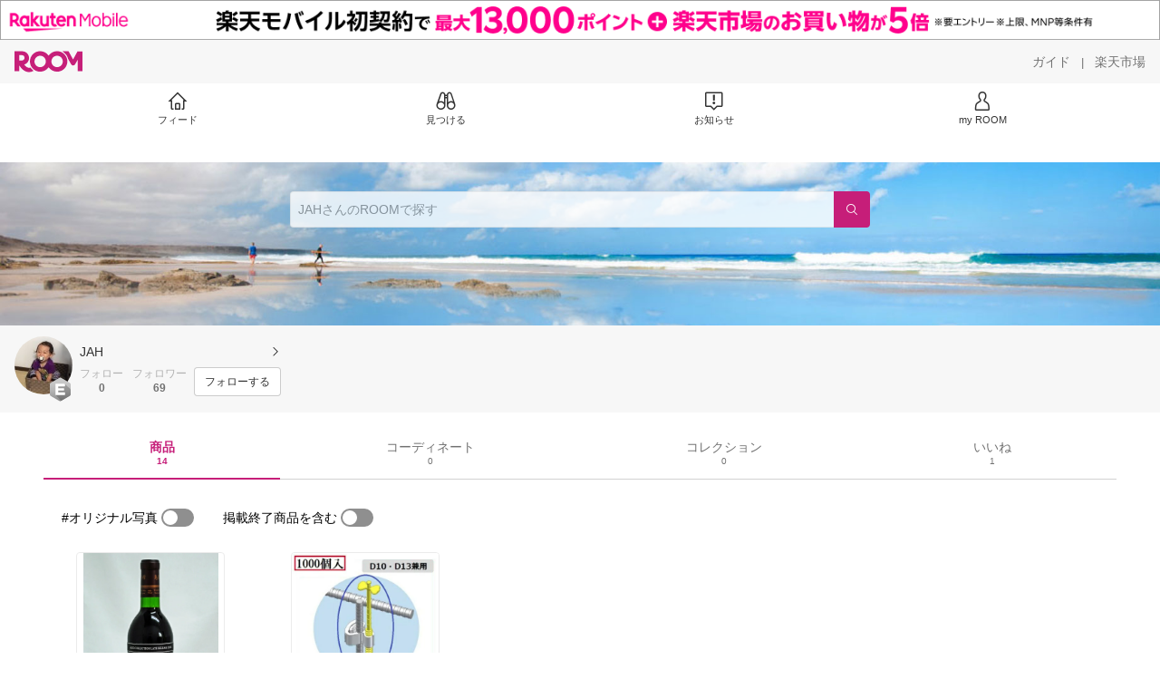

--- FILE ---
content_type: text/html; charset=UTF-8
request_url: https://room.rakuten.co.jp/jah
body_size: 1336
content:
<!DOCTYPE html>
<!--[if lt IE 9]>
<html id="ng-app" class="ie lt-ie9 ng-app:roomApp" ng-app="roomApp"> <![endif]-->
<!--[if IE 9]>
<html id="ng-app" class="ie ie9 ng-app:roomApp" ng-app="roomApp"> <![endif]-->
<!--[if gt IE 9]><!-->
<html id="ng-app" class="ng-app:roomApp" ng-app="roomApp"><!--<![endif]-->
<head prefix="og: http://ogp.me/ns# fb: http://ogp.me/ns/fb# app-room: http://ogp.me/ns/fb/app-room#" ng-non-bindable>
  <base href="/">
  <meta charset="utf-8">
  <meta name="referrer" content="origin">
  <link rel="icon" href="/img/favicon.ico?v=1" type="image/vnd.microsoft.icon" />
  <link rel="apple-touch-icon" sizes="152x152" href="/img/apple-touch-icon.png">
  <link rel="apple-touch-icon-precomposed" sizes="152x152" href="/img/apple-touch-icon-precomposed.png">
  <meta name="viewport" content="width=device-width, initial-scale=1.0, minimum-scale=1.0, maximum-scale=1.0, user-scalable=no"/>
  <meta http-equiv="X-UA-Compatible" content="IE=edge">
  <meta name='theme-color' content='#f7f7f7'/>

  <title>JAHのROOM - 欲しい! に出会える。</title>
  <meta name="twitter:card" content="summary_large_image" />
  <meta name="twitter:site" content="@ROOM_rakuten" />
  <meta name="description" content="" />
  <meta property="og:title" content="JAHのROOM - 欲しい! に出会える。" />
  <meta property="og:description" content=""/>
  <meta property="og:image" content="https://image.space.rakuten.co.jp/d/strg/ctrl/22/9909159ff8114c509de6f0015968db22bbc57834.35.1.22.2.jpg" />
    <meta property="fb:app_id" content="512317595507674" />
<meta property="og:type"   content="profile" />
<meta property="og:url"    content="https://room.rakuten.co.jp/jah" />

  <link rel="stylesheet" href="/responsive/styles/room.min-df1947a934b7324598b2418f4a371027.css" />

    <script id="script-shisa" data-global-var="roomShisa" data-group="room" src="https://r.r10s.jp/com/js/d/shisa/shisa-1.0.3.min.js"></script>
  
</head>

<body class="">
<script src="https://jp.rakuten-static.com/1/grp/banner/js/create.js"></script>
<div id="mkdiv_header_pitari"></div>
<div ng-include="templateUrl"></div>











  

<script src="/responsive/js/vendor.min-e6b77dd571aeedb95ad6f2c1ab42bfdc.js"></script>
<script src="/responsive/js/app.min-d14cff4ff9d717738bbbc51d555dcd18.js"></script>

<script>
(function () {
angular.module('roomApp').config(['roomUser', function (roomUser) {
roomUser.user = null;
roomUser.isShortLogin = false;
roomUser.csrfToken = '5ac440c9251752db4d0ad4baed15e6dfec5f0f36';
roomUser.systemDate = '2026-01-31 09:08:31';
roomUser.device = 'pc';
roomUser.env = 'prod';
}]);
})();
</script>
<script>
  (function() {
    angular.module('roomApp').config(['pageInfo', function (pageInfo) {
            pageInfo.options.id = '1000000033158426';
      pageInfo.options.fullName = 'JAH';
      pageInfo.options.userName = 'jah';
                    pageInfo.options.typeName = 'member';
                }]);
  })();
</script>

<!-- RAT -->
<input type="hidden" name="rat" id="ratAccountId">
<input type="hidden" name="rat" id="ratServiceId">
<input type="hidden" name="rat" id="ratPageLayout">
<input type="hidden" name="rat" id="ratSiteSection">
<input type="hidden" name="rat" id="ratAdobeSiteSection">
<input type="hidden" name="rat" id="ratPageType">
<input type="hidden" name="rat" id="ratPageName">
<input type="hidden" name="rat" id="ratSearchQuery">
<input type="hidden" name="rat" id="ratShopUrl">
<input type="hidden" name="rat" id="ratShopId">
<input type="hidden" name="rat" id="ratItemId">
<input type="hidden" name="rat" id="ratItemGenre">
<input type="hidden" name="rat" id="ratTestTargeting">
<input type="hidden" name="rat" id="ratCustomParameters">
<input type="hidden" name="rat" id="ratSinglePageApplicationLoad" value="true">
<script type="text/javascript" src="//r.r10s.jp/com/rat/js/rat-main.js"></script>
<!-- /RAT -->

</body>
</html>


--- FILE ---
content_type: text/html; charset=utf-8
request_url: https://room.rakuten.co.jp/jah/items
body_size: 7978
content:
<!DOCTYPE html><html style="-webkit-text-size-adjust:100%" lang="ja"><head><meta http-equiv="X-UA-Compatible" content="IE=edge"/><meta charSet="utf-8"/><meta name="viewport" content="width=device-width, initial-scale=1.0"/><link rel="icon" href="/img/favicon.ico?v=1"/><link rel="stylesheet" type="text/css" href="/assets/app/pages/room/css/pc-932d0ca2ed7ecfa94620.bundle.css"/><link rel="apple-touch-icon" sizes="152x152" href="/img/apple-touch-icon.png"/><link rel="apple-touch-icon-precomposed" sizes="152x152" href="/img/apple-touch-icon-precomposed.png"/><title>JAH のROOM - 欲しい! に出会える。</title><meta name="title" content="JAH のROOM - 欲しい! に出会える。"/><meta name="description" content="ROOMは「欲しい!」に出会える楽天市場のショッピングSNS。みんなのおすすめから「欲しい！」をみつけよう。"/><meta property="og:type" content="profile"/><meta property="og:title" content="JAH のROOM - 欲しい! に出会える。"/><meta property="og:description" content="ROOMは「欲しい!」に出会える楽天市場のショッピングSNS。みんなのおすすめから「欲しい！」をみつけよう。"/><meta property="og:image" content="https://room.r10s.jp/d/strg/ctrl/22/9909159ff8114c509de6f0015968db22bbc57834.35.1.22.2.jpg"/><meta name="twitter:card" content="summary_large_image"/><meta name="twitter:title" content="JAH のROOM - 欲しい! に出会える。"/><meta name="twitter:description" content="ROOMは「欲しい!」に出会える楽天市場のショッピングSNS。みんなのおすすめから「欲しい！」をみつけよう。"/><meta name="twitter:image" content="https://room.r10s.jp/d/strg/ctrl/22/9909159ff8114c509de6f0015968db22bbc57834.35.1.22.2.jpg"/><meta name="twitter:site" content="@ROOM_rakuten"/><meta name="theme-color" content="#f7f7f7"/></head><body style="margin:0" class=""><div id="root"><div class="container--2x7c3"><div id="mkdiv_header_pitari" style="line-height:0"></div><div class="main-banner--UUg67"><div class="spacer--1O71j none--1VvlN padding-left-medium--2Vegj"><a href="/items"><div class="logo--2d5ff room-logo--3rI3f  " alt-text="Logo"></div></a></div><div class="link-wrapper--1bLO3"><div class="spacer--1O71j padding-right-small--3DBxg"><a class="button--1P0_8 size-m--2Dbpu size-m-padding--2kqkH border-radius--2FZc6 no-padding--2a5z- type-link--27vAs variant-gray-dark-button-group--WpWgX" aria-label="ガイド" href="/info/guide/utilization/index.html" target="_self" aria-disabled="false" aria-pressed="false" tabindex="0"><span class="text--2sQjc text-no-margin-left--3UoWJ text-no-margin-right--345ss text--v7Opa font-family-fixed--CIL5f">ガイド</span></a></div><div class="text-display--3jedW type-body--27DSG size-medium--3VTRm align-left--3uu15 color-gray-dark--3Wllp  layout-inline--QSCjX">|</div><div class="spacer--1O71j padding-left-small--2IWZq padding-right-medium--tQy60"><a class="button--1P0_8 size-m--2Dbpu size-m-padding--2kqkH border-radius--2FZc6 no-padding--2a5z- type-link--27vAs variant-gray-dark-button-group--WpWgX" aria-label="楽天市場" href="https://www.rakuten.co.jp" target="_blank" aria-disabled="false" aria-pressed="false" tabindex="0"><span class="text--2sQjc text-no-margin-left--3UoWJ text-no-margin-right--345ss text--v7Opa font-family-fixed--CIL5f">楽天市場</span></a></div></div></div><div class="addtional-elements--25xBE"><div class="spacer--1O71j full-width--2Jy7N padding-left-xlarge--23dSW padding-right-xlarge--zVnLm white--2hwqf"><div class="spacer--1O71j full-width--2Jy7N padding-left-xlarge--23dSW padding-right-xlarge--zVnLm white--2hwqf"><div class="container--2qzY6 visible--2fdvB"><div class="menu--1bNEG"><a href="/items" class="link-style--2mNVq"><div class="icon--3qFXf"><div class="icon--19Vbv size-xxl--36ECB home-outline--1LBaX"></div></div><div class="text-display--3jedW type-body--27DSG size-custom-11--dTqht align-left--3uu15 color-gray-darker--3K2Fe  layout-inline--QSCjX">フィード</div></a><a href="/discover/coordinates" class="link-style--2mNVq"><div class="icon--3qFXf"><div class="icon--19Vbv size-xxl--36ECB binoculars--1mL2s"></div></div><div class="text-display--3jedW type-body--27DSG size-custom-11--dTqht align-left--3uu15 color-gray-darker--3K2Fe  layout-inline--QSCjX">見つける</div></a><a href="/news" class="link-style--2mNVq"><div class="icon--3qFXf"><div class="icon--19Vbv size-xxl--36ECB center-notice--1sj41"></div></div><div class="text-display--3jedW type-body--27DSG size-custom-11--dTqht align-left--3uu15 color-gray-darker--3K2Fe  layout-inline--QSCjX">お知らせ</div></a><a href="https://room.rakuten.co.jp/common/login?redirectafterlogin=%3Fl-id%3Dmyroom_login_signup" class="link-style--2mNVq"><div class="icon--3qFXf"><div class="icon--19Vbv size-xxl--36ECB rex-user-outline--cshN4"></div></div><div class="text-display--3jedW type-body--27DSG size-custom-11--dTqht align-left--3uu15 color-gray-darker--3K2Fe  layout-inline--QSCjX">my ROOM</div></a></div></div></div></div></div></div><div class="header-padding--2xxni" style="padding-top:0px75px"></div><div class="container--1oNbn"><div class="background-frame--12uqF"><a><img class="background-image--1OY4P" src="https://room.rakuten.co.jp/img/template/023.jpg"/></a><div class="container--3aVle container-absolute--3BNOD"><div class="spacer--1O71j full-width--2Jy7N flex-row--1tFB6 padding-all-none--1gEyP"><div class="spacer--1O71j full-width--2Jy7N block--1XPdY padding-all-none--1gEyP"><div class="container--lBJER search-container--meKp1 search-container-room--2lZER"><div class="input--2hxBK input-room-header--1A-0Y background-white-opacity--1GfD5"><input type="search" class="input-text--3BgYg" id="room-header-search-bar" name="sitem" placeholder="JAHさんのROOMで探す" autoComplete="off"/></div><a class="link--2nWEr" href="/search/item?keyword=&amp;user_id=1000000033158426&amp;user_name=JAH" aria-label="検索"><div class="button--3rAVL button-room-header--1hZhn"><div class="text-display--3jedW type-icon--3qoXU size-custom-small--1Sg4n align-left--3uu15 color-white--2iUJA  layout-inline--QSCjX"><div class="icon--2qUoj common-search--2AvDN"></div></div></div></a></div></div></div></div></div><div class="spacer--1O71j block--1XPdY padding-top-small--15fXY padding-right-medium--tQy60 padding-bottom-medium--afMsT padding-left-medium--2Vegj gray--1XdhM"><div class="profile-wrapper--3LItE"><div class="profile-image--2yuua"><div class="container--1LGXM" style="height:64px;width:64px"><div class="image-wrapper--1sssU r-image--2P8HV" style="height:64px"><img class="image--38eoi    " src="https://room.r10s.jp/d/strg/ctrl/22/9909159ff8114c509de6f0015968db22bbc57834.35.1.22.2.jpg?thum=111&amp;resize=100:*" style="max-height:64px;max-width:64px" alt=""/></div></div><a class="rank--10Sy2"><div class="logo--2d5ff room-rank-e--3XiFZ room-large-size--2maKb " alt-text="Logo"></div></a></div><div class="gadgets--2dC0X"><div class="standard-wrapper--1594C"><div class="profile-name-area--xfRjR"><a class="profile-name-content--JuT_C" href="/jah/profile"><div class="spacer--1O71j flex-row-start-wrap--2RWX3 padding-all-none--1gEyP"><div class="spacer--1O71j flex-row--1tFB6 padding-right-xsmall--25vUI"><div class="text-display--3jedW type-body--27DSG size-large--3ZnNa align-left--3uu15 color-gray-darker--3K2Fe line-height-x-medium--OLnmI layout-inline--QSCjX"><span class="profile-name--2GCD4">JAH</span></div></div><div class="spacer--1O71j flex-row--1tFB6 padding-all-none--1gEyP"></div></div><div class="spacer--1O71j padding-left-xsmall--3zfYa"><div class="profile-name-label--DWtJz"><div class="icon--19Vbv size-xs--3UyV3 common-chevron-right--2vw2C"></div></div></div></a></div><div class="follow-info--2WEG0"><div class="follow-counts--3GB4e"><div class="spacer--1O71j flex-row-start--1GHo9 padding-right-custom-xsmall--UxdAk"><div class="spacer--1O71j padding-all-none--1gEyP"><div class="spacer--1O71j padding-all-none--1gEyP"><div class="text-display--3jedW type-body--27DSG size-small--GZwgU align-left--3uu15 color-gray-pastel--3IkFZ line-height-small--2tBoY layout-block--3uuSk">フォロー</div><div class="spacer--1O71j flex-row-center--3mNC6 none--1VvlN padding-top-xxsmall--1oj92"><div class="text-display--3jedW type-body--27DSG size-small--GZwgU align-left--3uu15 color-gray-dark--3Wllp  style-bold--1xXjA layout-inline--QSCjX">0</div></div></div></div></div><div class="spacer--1O71j padding-all-none--1gEyP"><button class="follow-button--JvDKZ"><div class="spacer--1O71j padding-all-none--1gEyP"><div class="text-display--3jedW type-body--27DSG size-small--GZwgU align-left--3uu15 color-gray-pastel--3IkFZ line-height-small--2tBoY layout-block--3uuSk">フォロワー</div><div class="spacer--1O71j flex-row-center--3mNC6 none--1VvlN padding-top-xxsmall--1oj92"><div class="text-display--3jedW type-body--27DSG size-small--GZwgU align-left--3uu15 color-gray-dark--3Wllp  style-bold--1xXjA layout-inline--QSCjX">69</div></div></div></button></div></div><div class="follow-button-wrapper--2hr6y"><button class="button--1P0_8 size-xs--1BS4t size-xs-padding--2Hr8c border-radius--2FZc6 block--2Wg9t type-basic--30dKm variant-room--A0ToC" aria-label="フォローする" type="button"><span class="text--2sQjc text-no-margin-left--3UoWJ text-no-margin-right--345ss text--3vQhK font-family-fixed--CIL5f">フォローする</span></button></div></div></div></div></div></div></div><div class="container--Aqh0Q"><div class="spacer--1O71j block--1XPdY padding-left-xxlarge--2B7EV padding-right-xxlarge--1zbXH"><div class="container--tu__P"><div class="tabs-container--3hQ8G tab--large--1Y5za"><div class="tab--2_Lda tab--selected--_Vqis tab--selected--room--25k2Z tab--main--2wixZ"><a class="text-wrapper--RlTXG"><span class="text-basic--3t35m">商品</span><span class="text-basic--3t35m text-basic--small--FSSn5">14</span></a></div><div class="tab--2_Lda tab--main--2wixZ"><a class="text-wrapper--RlTXG"><span class="text-basic--3t35m">コーディネート</span><span class="text-basic--3t35m text-basic--small--FSSn5">0</span></a></div><div class="tab--2_Lda tab--main--2wixZ"><a class="text-wrapper--RlTXG"><span class="text-basic--3t35m">コレクション</span><span class="text-basic--3t35m text-basic--small--FSSn5">0</span></a></div><div class="tab--2_Lda tab--main--2wixZ"><a class="text-wrapper--RlTXG"><span class="text-basic--3t35m">いいね</span><span class="text-basic--3t35m text-basic--small--FSSn5">1</span></a></div></div><div class="content--2PyGo content--unpadded--3oj3G"></div></div></div></div><button class="container--3hTS8 container-scroll-to-top--2fIpC container-scroll-to-top-right-small--1PAKY fade-out--_F0xn container-scroll-to-top-custom-floating-right--3bDfE"><div class="spacer--1O71j padding-top-none---ol7c padding-right-none--2hmkf padding-bottom-none--18GZd padding-left-none--2kNzF"><div class="text-display--3jedW type-icon--3qoXU size-medium--3VTRm align-center--2TKOE color-gray--1VR_z  layout-block--3uuSk"><div class="icon--19Vbv common-chevron-up-light--1rwkQ"></div></div></div></button></div><script>window.__INITIAL_STATE__ = {"loginStatus":{"is_login":false},"userData":{"id":"1000000033158426","username":"jah","fullname":"JAH","type":"member","collections":-1,"free_collections":0,"coordinates":0,"register":"2014-08-13 03:33:31","last_visit":"2014-08-13 03:33:31","last_collect":"2020-12-19 15:04:39","last_activity":"2020-12-19 15:04:39","comments":0,"comments_collections":0,"rank":1,"influence_points":1424,"active_influence_points":0,"following_users":0,"followers":69,"collections_owns":0,"collections_invited":0,"collects":14,"recollected":1,"likes":1,"liked":10,"likes_collections":0,"liked_collections":0,"room_views":0,"all_views":0,"gms":0,"sold":0,"new_notifications":76,"commented":0,"commented_collections":0,"recent_collects":[{"source_id":"2700000185900492","id":"1700098664360762","flg_commentable":"1","from_service":"Review","parent_collect_id":null,"root_collect_id":"1700098664360762","content":"味、美味しい！\nタンパク質もしっかり取れて嬉しいです。\n\nご飯が少し硬めに出来てるので、いつも以上に良く噛むようになりお腹も満たされます。\n\nまた、購入します！","name":"楽天 ランキング 1位 k‐1ファイター 監修 10食 冷凍弁当 時短 簡単 健康 弁当 惣菜 低カロリー 低糖質 低脂質 ボディーメイク 痩せる ダイエット食品 手作り 美味しい 低温調理 冷凍食品 ギフト ダイエット 宅配弁当 常備 福袋","rec_uploaded_images":"[]","last_activity_id":"98654975","last_activity_at":"1608357879620782","created_at":"2020-12-19 15:04:39","user":{"id":"1000000033158426","username":"jah","fullname":"JAH","type":"member","profile":{"job":null,"about":"","link_url":null,"image_avatar":{"id":"2400019475964368","url":"https:\u002F\u002Froom.r10s.jp\u002Fd\u002Fstrg\u002Fctrl\u002F22\u002F9909159ff8114c509de6f0015968db22bbc57834.35.1.22.2.jpg","offset_x":451,"offset_y":182,"width":1088,"height":1088,"mimetype":"image\u002Fjpeg","is_origin":null,"check_flg":null}},"is_blocked":null,"is_first_collect":null,"guide_displayed":true,"guide_displayed_room":false,"guide_displayed_item":false,"guide_displayed_feed":false,"guide_displayed_feed_modal":true,"interest_displayed":true,"default_collection_id":"32929","flg_commentable":true,"feed_type":"all","is_followable":null,"is_certified":false,"created_at":"2014-08-13 03:33:31","rank":null,"user_icon_feed":null,"user_icon_detail":null,"user_icon_list":null,"interest_setting":null},"item":{"count_category":null,"id":"1100050389250800","key":"lamer-2019:10000034","price":9000,"name":"【期間クーポン最大10％オフ配布中】 冷凍弁当 k‐1ファイター Tarzan掲載 低糖質 ランキング 1位10食 健康 弁当 低カロリー 低脂質 ダイエット食品 ボディーメーク 手作り ギフト 脂質制限 入学式 歓迎会 送料無料 食品 無添加 冷凍 惣菜 冷凍食品 糖質 脂質","url":"http:\u002F\u002Fitem.rakuten.co.jp\u002Flamer-2019\u002F028\u002F","category_id":"2800000509741336","category_lv1_id":"2800000100227282","category_lv2_id":"2800000100268954","flg_tax":false,"flg_postage":false,"flg_asuraku":false,"affiliate_url":"","affiliate_rate":40,"review_count":29,"review_average":409,"availability":"1","purchase_type":"0","release_date":"0","start_time":"0","end_time":"0","purchase_status":"1","reserve_status":"1","flg_soldout":false,"flg_deleted":true,"img_picture_2":null,"img_picture_3":null,"content":null,"category_lv3_id":null,"point_rate":0,"picture":{"parent":null,"id":"2400793524160158","url":"https:\u002F\u002Ftshop.r10s.jp\u002Flamer-2019\u002Fcabinet\u002Fcompass1629203218.jpg","offset_x":0,"offset_y":0,"width":1000,"height":1000,"mimetype":"image\u002Fjpeg","is_origin":null,"check_flg":null}},"root_user":{"id":"1000000033158426","username":"jah","fullname":"JAH","type":"member","is_blocked":null,"is_first_collect":null,"guide_displayed":true,"guide_displayed_room":false,"guide_displayed_item":false,"guide_displayed_feed":false,"guide_displayed_feed_modal":true,"interest_displayed":true,"default_collection_id":"32929","flg_commentable":true,"feed_type":"all","is_followable":null,"is_certified":false,"created_at":"2014-08-13 03:33:31","rank":null,"user_icon_feed":null,"user_icon_detail":null,"user_icon_list":null,"interest_setting":null},"image_top":{"parent":null,"id":"2400628390400281","url":"https:\u002F\u002Ftshop.r10s.jp\u002Flamer-2019\u002Fcabinet\u002Fcompass1607116150.jpg","offset_x":0,"offset_y":0,"width":364,"height":364,"mimetype":"image\u002Fjpeg","is_origin":null,"check_flg":null}},{"source_id":"2700000087915309","id":"1700000420861224","flg_commentable":"1","from_service":"room","parent_collect_id":null,"root_collect_id":"1700000420861224","content":"作り手の、想いもつまったワイン！\n\nユカ、の名前の通り、お孫さんのユカさんが産まれた2004年のジャパニーズ・ヴィンテージワインです！\n\nさらに、2004年は雨も少なく日照量も最高の年だったそうです！\n\n日本人の心とともに、国産ワインを呑みたい方にはオススメ！笑","name":"鳥居平ルージュ　キュヴェ・ユカ2004（山梨県勝沼・赤・貴重限定品・720ml）【ワイン】【日本酒・ワイン・焼酎・梅酒を合計13,000円(税込)お買い上げごとに1個口分送料無料！！】【お中元】","rec_uploaded_images":"[]","last_activity_id":"420819","last_activity_at":"1407871976047431","created_at":"2014-08-13 04:32:56","user":{"id":"1000000033158426","username":"jah","fullname":"JAH","type":"member","profile":{"job":null,"about":"","link_url":null,"image_avatar":{"id":"2400019475964368","url":"https:\u002F\u002Froom.r10s.jp\u002Fd\u002Fstrg\u002Fctrl\u002F22\u002F9909159ff8114c509de6f0015968db22bbc57834.35.1.22.2.jpg","offset_x":451,"offset_y":182,"width":1088,"height":1088,"mimetype":"image\u002Fjpeg","is_origin":null,"check_flg":null}},"is_blocked":null,"is_first_collect":null,"guide_displayed":true,"guide_displayed_room":false,"guide_displayed_item":false,"guide_displayed_feed":false,"guide_displayed_feed_modal":true,"interest_displayed":true,"default_collection_id":"32929","flg_commentable":true,"feed_type":"all","is_followable":null,"is_certified":false,"created_at":"2014-08-13 03:33:31","rank":null,"user_icon_feed":null,"user_icon_detail":null,"user_icon_list":null,"interest_setting":null},"item":{"count_category":null,"id":"1100006418386351","key":"s-wine:10006302","price":8250,"name":"鳥居平今村（シャトー勝沼）キュヴェ・ユカ ルージュ2004 750ml【クール推奨】【国産\u002F日本\u002F山梨\u002F勝沼】【赤ワイン\u002Fブラック・クイーン】【古酒\u002Fヴィンテージ\u002F熟成】とりいびらいまむら【お中元】","url":"http:\u002F\u002Fitem.rakuten.co.jp\u002Fs-wine\u002F10006302\u002F","category_id":"2800000563339922","category_lv1_id":"2800000510915233","category_lv2_id":"2800000100317346","flg_tax":false,"flg_postage":true,"flg_asuraku":false,"affiliate_url":"","affiliate_rate":40,"review_count":1,"review_average":400,"availability":"3","purchase_type":"0","release_date":"0","start_time":"0","end_time":"0","purchase_status":"1","reserve_status":"1","flg_soldout":true,"flg_deleted":false,"img_picture_2":null,"img_picture_3":null,"content":null,"category_lv3_id":null,"point_rate":0,"picture":{"parent":null,"id":"2401054730471762","url":"https:\u002F\u002Ftshop.r10s.jp\u002Fs-wine\u002Fcabinet\u002Fwine\u002Fjapan\u002Fimgrc0064773725.jpg","offset_x":0,"offset_y":0,"width":428,"height":640,"mimetype":"image\u002Fjpeg","is_origin":null,"check_flg":null}},"root_user":{"id":"1000000033158426","username":"jah","fullname":"JAH","type":"member","is_blocked":null,"is_first_collect":null,"guide_displayed":true,"guide_displayed_room":false,"guide_displayed_item":false,"guide_displayed_feed":false,"guide_displayed_feed_modal":true,"interest_displayed":true,"default_collection_id":"32929","flg_commentable":true,"feed_type":"all","is_followable":null,"is_certified":false,"created_at":"2014-08-13 03:33:31","rank":null,"user_icon_feed":null,"user_icon_detail":null,"user_icon_list":null,"interest_setting":null},"image_top":{"parent":null,"id":"2400019401302168","url":"https:\u002F\u002Ftshop.r10s.jp\u002Fs-wine\u002Fcabinet\u002Fwine\u002Fjapan\u002Fimg62420357.jpg","offset_x":0,"offset_y":0,"width":428,"height":640,"mimetype":"image\u002Fjpeg","is_origin":null,"check_flg":null}},{"source_id":"2700000032209249","id":"1700000420837190","flg_commentable":"1","from_service":"room","parent_collect_id":null,"root_collect_id":"1700000420837190","content":"使った感想\n基礎の天端精度、レベラー精度、UPしました！\n\n当社の基礎班に試しに使ってもらったら、天端精度、レベラーの厚みの均一性ともにUPしました！\n\nさらに、今までの調整ネジ等だと、生コン打設後に水がひくまで待ってからのレベル調整でしたが、事前にレベル出しをしておくため、その待ち時間が必要ありません！\n\nまた、生コン天端のレベル出しと、レベラー天端のレベル出しが、一度で済むので作業時間の短縮にもなりました。\n\nさらに、生コン天端をチョークラインや磁石で出していましたが、消えてしまったりずれてしまったりしていたのが、、、\n\n生コン打設時に絶対にずれたり、消えたりしないので、これを使用してからは、そんなわずらわしさも無くなりました！\n\n基礎屋さんオススメです！","name":"【送料無料】レベルポインター（固定グリップ付）　1000個入り　D10鉄筋用・D13鉄筋用兼用","rec_uploaded_images":"[]","last_activity_id":"420795","last_activity_at":"1407870887006688","created_at":"2014-08-13 04:14:47","user":{"id":"1000000033158426","username":"jah","fullname":"JAH","type":"member","profile":{"job":null,"about":"","link_url":null,"image_avatar":{"id":"2400019475964368","url":"https:\u002F\u002Froom.r10s.jp\u002Fd\u002Fstrg\u002Fctrl\u002F22\u002F9909159ff8114c509de6f0015968db22bbc57834.35.1.22.2.jpg","offset_x":451,"offset_y":182,"width":1088,"height":1088,"mimetype":"image\u002Fjpeg","is_origin":null,"check_flg":null}},"is_blocked":null,"is_first_collect":null,"guide_displayed":true,"guide_displayed_room":false,"guide_displayed_item":false,"guide_displayed_feed":false,"guide_displayed_feed_modal":true,"interest_displayed":true,"default_collection_id":"32929","flg_commentable":true,"feed_type":"all","is_followable":null,"is_certified":false,"created_at":"2014-08-13 03:33:31","rank":null,"user_icon_feed":null,"user_icon_detail":null,"user_icon_list":null,"interest_setting":null},"item":{"count_category":null,"id":"1100006418360350","key":"maru9:10005511","price":31130,"name":"【一部送料無料】わたなべレベルポインター固定グリップ付D10鉄筋用・D13鉄筋兼用LP-1013【1000個入】","url":"http:\u002F\u002Fitem.rakuten.co.jp\u002Fmaru9\u002Flevel_point\u002F","category_id":"2800000204172342","category_lv1_id":"2800000100005208","category_lv2_id":"2800000100890340","flg_tax":false,"flg_postage":false,"flg_asuraku":false,"affiliate_url":"","affiliate_rate":40,"review_count":0,"review_average":0,"availability":"1","purchase_type":"0","release_date":"0","start_time":"0","end_time":"0","purchase_status":"1","reserve_status":"1","flg_soldout":false,"flg_deleted":false,"img_picture_2":null,"img_picture_3":null,"content":null,"category_lv3_id":null,"point_rate":0,"picture":{"parent":null,"id":"2401074674453270","url":"https:\u002F\u002Ftshop.r10s.jp\u002Fmaru9\u002Fcabinet\u002Fdaiku2\u002Fd10d13.jpg","offset_x":0,"offset_y":0,"width":426,"height":426,"mimetype":"image\u002Fjpeg","is_origin":null,"check_flg":null}},"root_user":{"id":"1000000033158426","username":"jah","fullname":"JAH","type":"member","is_blocked":null,"is_first_collect":null,"guide_displayed":true,"guide_displayed_room":false,"guide_displayed_item":false,"guide_displayed_feed":false,"guide_displayed_feed_modal":true,"interest_displayed":true,"default_collection_id":"32929","flg_commentable":true,"feed_type":"all","is_followable":null,"is_certified":false,"created_at":"2014-08-13 03:33:31","rank":null,"user_icon_feed":null,"user_icon_detail":null,"user_icon_list":null,"interest_setting":null},"image_top":{"parent":null,"id":"2400019400641212","url":"https:\u002F\u002Ftshop.r10s.jp\u002Fmaru9\u002Fcabinet\u002F00708351\u002Fimg55565167.jpg","offset_x":0,"offset_y":0,"width":334,"height":447,"mimetype":"image\u002Fjpeg","is_origin":null,"check_flg":null}},{"source_id":"2700000025158289","id":"1700000420801399","flg_commentable":"1","from_service":"room","parent_collect_id":null,"root_collect_id":"1700000420801399","content":"毎日でもパーティーでもBBQでもオススメします！\n\nカプチーノと名前通りの香りと、味でした！\n\nスクリューキャップなので、ホームパーティーやBBQ、旅行などでも気軽に持って行っても好評でしたよ！","name":"【クール便】【翌日発送】ボーランド・セラー　カプチーノ・ピノタージュ 2012年Boland Cellar cappuccino pinotage 2012","rec_uploaded_images":"[]","last_activity_id":"420759","last_activity_at":"1407870069051598","created_at":"2014-08-13 04:01:09","user":{"id":"1000000033158426","username":"jah","fullname":"JAH","type":"member","profile":{"job":null,"about":"","link_url":null,"image_avatar":{"id":"2400019475964368","url":"https:\u002F\u002Froom.r10s.jp\u002Fd\u002Fstrg\u002Fctrl\u002F22\u002F9909159ff8114c509de6f0015968db22bbc57834.35.1.22.2.jpg","offset_x":451,"offset_y":182,"width":1088,"height":1088,"mimetype":"image\u002Fjpeg","is_origin":null,"check_flg":null}},"is_blocked":null,"is_first_collect":null,"guide_displayed":true,"guide_displayed_room":false,"guide_displayed_item":false,"guide_displayed_feed":false,"guide_displayed_feed_modal":true,"interest_displayed":true,"default_collection_id":"32929","flg_commentable":true,"feed_type":"all","is_followable":null,"is_certified":false,"created_at":"2014-08-13 03:33:31","rank":null,"user_icon_feed":null,"user_icon_detail":null,"user_icon_list":null,"interest_setting":null},"item":{"count_category":null,"id":"1100006418387284","key":"goodwinelife:10000222","price":1380,"name":"【クール便】【翌日発送】ボーランド・セラー　カプチーノ・ピノタージュ 2014年Boland Cellar cappuccino pinotage 2014","url":"http:\u002F\u002Fitem.rakuten.co.jp\u002Fgoodwinelife\u002Fnb100\u002F","category_id":"2800000563339922","category_lv1_id":"2800000510915233","category_lv2_id":"2800000100317346","flg_tax":false,"flg_postage":true,"flg_asuraku":false,"affiliate_url":"","affiliate_rate":10,"review_count":0,"review_average":0,"availability":"1","purchase_type":"0","release_date":"0","start_time":"0","end_time":"0","purchase_status":"1","reserve_status":"1","flg_soldout":false,"flg_deleted":true,"img_picture_2":null,"img_picture_3":null,"content":null,"category_lv3_id":null,"point_rate":0,"picture":{"parent":null,"id":"2400019399121338","url":"https:\u002F\u002Ftshop.r10s.jp\u002Fgoodwinelife\u002Fcabinet\u002Fwines\u002F03333117\u002Fimg59872410.jpg","offset_x":0,"offset_y":0,"width":0,"height":0,"mimetype":"image\u002Fjpeg","is_origin":null,"check_flg":null}},"root_user":{"id":"1000000033158426","username":"jah","fullname":"JAH","type":"member","is_blocked":null,"is_first_collect":null,"guide_displayed":true,"guide_displayed_room":false,"guide_displayed_item":false,"guide_displayed_feed":false,"guide_displayed_feed_modal":true,"interest_displayed":true,"default_collection_id":"32929","flg_commentable":true,"feed_type":"all","is_followable":null,"is_certified":false,"created_at":"2014-08-13 03:33:31","rank":null,"user_icon_feed":null,"user_icon_detail":null,"user_icon_list":null,"interest_setting":null},"image_top":{"parent":null,"id":"2400019400059429","url":"https:\u002F\u002Ftshop.r10s.jp\u002Fgoodwinelife\u002Fcabinet\u002Fwines\u002F03333117\u002Fimg59872410.jpg","offset_x":0,"offset_y":0,"width":200,"height":200,"mimetype":"image\u002Fjpeg","is_origin":null,"check_flg":null}},{"source_id":"2700000065992261","id":"1700000420780244","flg_commentable":"1","from_service":"room","parent_collect_id":null,"root_collect_id":"1700000420780244","content":"スモーキー！\n\nお値段、呑みやすさ、スモーキーさ、バランスとれてます！\n\nそんな、テーブルワインをお探しなら、オススメします！","name":"モレッリーノ ディ スカンサーノ ロッジアーノ","rec_uploaded_images":"[]","last_activity_id":"420738","last_activity_at":"1407869691018768","created_at":"2014-08-13 03:54:51","user":{"id":"1000000033158426","username":"jah","fullname":"JAH","type":"member","profile":{"job":null,"about":"","link_url":null,"image_avatar":{"id":"2400019475964368","url":"https:\u002F\u002Froom.r10s.jp\u002Fd\u002Fstrg\u002Fctrl\u002F22\u002F9909159ff8114c509de6f0015968db22bbc57834.35.1.22.2.jpg","offset_x":451,"offset_y":182,"width":1088,"height":1088,"mimetype":"image\u002Fjpeg","is_origin":null,"check_flg":null}},"is_blocked":null,"is_first_collect":null,"guide_displayed":true,"guide_displayed_room":false,"guide_displayed_item":false,"guide_displayed_feed":false,"guide_displayed_feed_modal":true,"interest_displayed":true,"default_collection_id":"32929","flg_commentable":true,"feed_type":"all","is_followable":null,"is_certified":false,"created_at":"2014-08-13 03:33:31","rank":null,"user_icon_feed":null,"user_icon_detail":null,"user_icon_list":null,"interest_setting":null},"item":{"count_category":null,"id":"1100006418375973","key":"winedar:10005685","price":1410,"name":"モレッリーノ ディ スカンサーノ ロッジアーノ","url":"http:\u002F\u002Fitem.rakuten.co.jp\u002Fwinedar\u002F214394\u002F","category_id":"2800000563339922","category_lv1_id":"2800000510915233","category_lv2_id":"2800000100317346","flg_tax":false,"flg_postage":true,"flg_asuraku":false,"affiliate_url":"","affiliate_rate":10,"review_count":0,"review_average":0,"availability":"3","purchase_type":"0","release_date":"0","start_time":"0","end_time":"0","purchase_status":"1","reserve_status":"1","flg_soldout":true,"flg_deleted":true,"img_picture_2":null,"img_picture_3":null,"content":null,"category_lv3_id":null,"point_rate":0,"picture":{"parent":null,"id":"2400019399108158","url":"https:\u002F\u002Ftshop.r10s.jp\u002Fwinedar\u002Fcabinet\u002Fitary\u002F214394.jpg","offset_x":0,"offset_y":0,"width":0,"height":0,"mimetype":"image\u002Fjpeg","is_origin":null,"check_flg":null}},"root_user":{"id":"1000000033158426","username":"jah","fullname":"JAH","type":"member","is_blocked":null,"is_first_collect":null,"guide_displayed":true,"guide_displayed_room":false,"guide_displayed_item":false,"guide_displayed_feed":false,"guide_displayed_feed_modal":true,"interest_displayed":true,"default_collection_id":"32929","flg_commentable":true,"feed_type":"all","is_followable":null,"is_certified":false,"created_at":"2014-08-13 03:33:31","rank":null,"user_icon_feed":null,"user_icon_detail":null,"user_icon_list":null,"interest_setting":null},"image_top":{"parent":null,"id":"2400019401317238","url":"https:\u002F\u002Ftshop.r10s.jp\u002Fwinedar\u002Fcabinet\u002Fitary\u002F214394.jpg","offset_x":0,"offset_y":0,"width":500,"height":800,"mimetype":"image\u002Fjpeg","is_origin":null,"check_flg":null}},{"source_id":"2700000114221101","id":"1700000420771317","flg_commentable":"1","from_service":"room","parent_collect_id":null,"root_collect_id":"1700000420771317","content":"アパート住まいのキッチンには\n重さ、大きさともに最適でした！\n\n大き過ぎず、しまう時もきちんと収納できてます。\nまた、炒めものの調理の際にも、軽過ぎず重過ぎず、ちょうど使いやすい重さでした！\n\nそんな、フライパンを探してる方にはオススメです！","name":"【店内全商品ポイント10倍】[T-fal]ティファール IHファンクション フライパン 24cm IH対応","rec_uploaded_images":"[]","last_activity_id":"420729","last_activity_at":"1407869572127300","created_at":"2014-08-13 03:52:52","user":{"id":"1000000033158426","username":"jah","fullname":"JAH","type":"member","profile":{"job":null,"about":"","link_url":null,"image_avatar":{"id":"2400019475964368","url":"https:\u002F\u002Froom.r10s.jp\u002Fd\u002Fstrg\u002Fctrl\u002F22\u002F9909159ff8114c509de6f0015968db22bbc57834.35.1.22.2.jpg","offset_x":451,"offset_y":182,"width":1088,"height":1088,"mimetype":"image\u002Fjpeg","is_origin":null,"check_flg":null}},"is_blocked":null,"is_first_collect":null,"guide_displayed":true,"guide_displayed_room":false,"guide_displayed_item":false,"guide_displayed_feed":false,"guide_displayed_feed_modal":true,"interest_displayed":true,"default_collection_id":"32929","flg_commentable":true,"feed_type":"all","is_followable":null,"is_certified":false,"created_at":"2014-08-13 03:33:31","rank":null,"user_icon_feed":null,"user_icon_detail":null,"user_icon_list":null,"interest_setting":null},"item":{"count_category":null,"id":"1100006418374422","key":"compleanno:10005398","price":4329,"name":"[T-fal]ティファール IHファンクション フライパン 24cm IH対応","url":"http:\u002F\u002Fitem.rakuten.co.jp\u002Fcompleanno\u002Fap155008\u002F","category_id":"2800000215927153","category_lv1_id":"2800000558944399","category_lv2_id":"2800000558945745","flg_tax":false,"flg_postage":true,"flg_asuraku":false,"affiliate_url":"","affiliate_rate":10,"review_count":0,"review_average":0,"availability":"1","purchase_type":"0","release_date":"0","start_time":"0","end_time":"0","purchase_status":"1","reserve_status":"1","flg_soldout":false,"flg_deleted":true,"img_picture_2":null,"img_picture_3":null,"content":null,"category_lv3_id":null,"point_rate":0,"picture":{"parent":null,"id":"2400019399106216","url":"https:\u002F\u002Ftshop.r10s.jp\u002Fcompleanno\u002Fcabinet\u002Fap-03\u002Fap-3168430155008_0.jpg","offset_x":0,"offset_y":0,"width":0,"height":0,"mimetype":"image\u002Fjpeg","is_origin":null,"check_flg":null}},"root_user":{"id":"1000000033158426","username":"jah","fullname":"JAH","type":"member","is_blocked":null,"is_first_collect":null,"guide_displayed":true,"guide_displayed_room":false,"guide_displayed_item":false,"guide_displayed_feed":false,"guide_displayed_feed_modal":true,"interest_displayed":true,"default_collection_id":"32929","flg_commentable":true,"feed_type":"all","is_followable":null,"is_certified":false,"created_at":"2014-08-13 03:33:31","rank":null,"user_icon_feed":null,"user_icon_detail":null,"user_icon_list":null,"interest_setting":null},"image_top":{"parent":null,"id":"2400019399817351","url":"https:\u002F\u002Ftshop.r10s.jp\u002Fcompleanno\u002Fcabinet\u002Fap-03\u002Fap-3168430155008_0.jpg","offset_x":0,"offset_y":0,"width":500,"height":500,"mimetype":"image\u002Fjpeg","is_origin":null,"check_flg":null}}],"dt_last_search":"0","tmp_cnt_rank":null,"dt_last_coordinate":null,"last_item_sync":"2017-11-26 11:40:38","profile":{"job":null,"about":"","link_url":null,"image_avatar":{"parent":{"id":"2400019400953259","url":"https:\u002F\u002Froom.r10s.jp\u002Fd\u002Fstrg\u002Fctrl\u002F22\u002F18297e0c9e8974ea26b87db585c47de1521f0b93.35.1.22.2.jpg","offset_x":0,"offset_y":0,"width":2000,"height":1500,"mimetype":"image\u002Fjpeg","is_origin":null,"check_flg":null},"id":"2400019475964368","url":"https:\u002F\u002Froom.r10s.jp\u002Fd\u002Fstrg\u002Fctrl\u002F22\u002F9909159ff8114c509de6f0015968db22bbc57834.35.1.22.2.jpg","offset_x":451,"offset_y":182,"width":1088,"height":1088,"mimetype":"image\u002Fjpeg","is_origin":null,"check_flg":null}},"room":{"image_banner":{"id":"2400000403606279","url":"https:\u002F\u002Froom.rakuten.co.jp\u002Fimg\u002Ftemplate\u002F023.jpg","offset_x":0,"offset_y":0,"width":1255,"height":549,"mimetype":"image\u002Fjpeg","is_origin":null,"check_flg":null},"name":"","about":"","flg_published":"0","show_coordinate":true},"is_blocked":false,"is_first_collect":false,"guide_displayed":true,"guide_displayed_room":false,"guide_displayed_item":false,"guide_displayed_feed":false,"guide_displayed_feed_modal":true,"interest_displayed":true,"default_collection_id":"32929","flg_commentable":true,"feed_type":"all","is_followable":true,"is_certified":false,"created_at":"2014-08-13 03:33:31","user_icon_feed":null,"user_icon_detail":"https:\u002F\u002Froom.rakuten.co.jp\u002Fimg\u002Frank\u002Ficon_rank_E_44.png","user_icon_list":"https:\u002F\u002Froom.rakuten.co.jp\u002Fimg\u002Frank\u002Ficon_rank_E_26.png","interest_setting":[{"id":"3000000000003419","name":"インテリア・雑貨","image_id":"2400000231746368","setting":true},{"id":"3000000000012112","name":"お酒","image_id":"2400000231755365","setting":true},{"id":"3000000000013220","name":"スポーツ","image_id":"2400000231756108","setting":true},{"id":"3000000000014285","name":"アウトドア","image_id":"2400000231757218","setting":true},{"id":"3000000000022894","name":"キッチン・食器","image_id":"2400000231765291","setting":true}],"draft_coordinates":0},"pageType":"myroom"};
window.__REWIRED_SCHEMAS__ = ["pc"];
window.__LOGGER_PROXY_ROUTE__ = "\u002F_proxylog";
window.__CHECKOUT_TOKEN__ = undefined;</script><script src="/assets/app/pages/room/javascript/pc-932d0ca2ed7ecfa94620.bundle.js"></script><script src="/assets/app/pages/room/javascript/vendors-932d0ca2ed7ecfa94620.bundle.js"></script><script src="/assets/app/pages/room/javascript/main-932d0ca2ed7ecfa94620.bundle.js"></script><div style="display:none"></div></body></html>

--- FILE ---
content_type: text/plain; charset=utf-8
request_url: https://room.rakuten.co.jp/api/1000000033158426/collects?api_version=1
body_size: 7999
content:
{"status":"success","code":200,"data":[{"source_id":"2700000185900492","id":"1700098664360762","flg_commentable":"1","from_service":"Review","parent_collect_id":null,"root_collect_id":"1700098664360762","content":"味、美味しい！\nタンパク質もしっかり取れて嬉しいです。\n\nご飯が少し硬めに出来てるので、いつも以上に良く噛むようになりお腹も満たされます。\n\nまた、購入します！","name":"【期間クーポン最大10％オフ配布中】 冷凍弁当 k‐1ファイター Tarzan掲載 低糖質 ランキング 1位10食 健康 弁当 低カロリー 低脂質 ダイエット食品 ボディーメーク 手作り ギフト 脂質制限 入学式 歓迎会 送料無料 食品 無添加 冷凍 惣菜 冷凍食品 糖質 脂質","rec_uploaded_images":"[]","last_activity_id":"98654975","last_activity_at":"1608357879620782","created_at":"2020-12-19 15:04:39","likes":1,"detail_views":0,"comments":0,"recollects":0,"pictures":3,"recent_responsers":[{"id":"1000000046588321","username":"room_e78798fd05","fullname":"けちゃっぷ⭐︎フォロバ100","type":"member","profile":{"job":null,"about":"購入品のみ！\n楽しい商品紹介ができればいいな\\( ˆoˆ )/","link_url":null,"image_avatar":{"id":"2400998390026371","url":"https://room.r10s.jp/d/strg/ctrl/22/97097e1ef7843c8af576ab26ee5f297740190030.26.9.22.3.jpg","offset_x":0,"offset_y":0,"width":1732,"height":1732,"mimetype":"image/jpeg","is_origin":null,"check_flg":null}},"is_blocked":null,"is_first_collect":null,"guide_displayed":true,"guide_displayed_room":false,"guide_displayed_item":false,"guide_displayed_feed":false,"guide_displayed_feed_modal":false,"interest_displayed":true,"default_collection_id":"5627221","flg_commentable":true,"feed_type":"all","is_followable":null,"created_at":"2014-09-02 15:01:56","rank":null,"user_icon_feed":null,"user_icon_detail":null,"user_icon_list":null,"interest_setting":null},{"id":"1000002550825906","username":"ohagi_room_","fullname":"Menuett @ ねこグッズ専門🐾","type":"member","profile":{"job":null,"about":"いつもイイネありがとうございます😊\nミヌエット2歳♂と幸せな日々を満喫中💕\n\nおすすめのねこちゃんグッズを紹介します🐾","link_url":null,"image_avatar":{"id":"2401023125119340","url":"https://room.r10s.jp/d/strg/ctrl/22/b5edc9b3be7650d09fa954c8ff8fb217c7897453.86.9.22.3.jpg","offset_x":0,"offset_y":0,"width":1080,"height":1080,"mimetype":"image/jpeg","is_origin":null,"check_flg":null}},"is_blocked":null,"is_first_collect":null,"guide_displayed":true,"guide_displayed_room":false,"guide_displayed_item":false,"guide_displayed_feed":false,"guide_displayed_feed_modal":false,"interest_displayed":true,"default_collection_id":"5348591","flg_commentable":true,"feed_type":"all","is_followable":null,"created_at":"2020-07-19 16:37:54","rank":null,"user_icon_feed":null,"user_icon_detail":null,"user_icon_list":null,"interest_setting":null},{"id":"1000001868943249","username":"owl777","fullname":"owl","type":"member","profile":{"job":null,"about":"コスメや美容が大好きです👐✨ お気に入りアイテムや欲しいアイテムを綴っていきます✍️ 仲良くしてもらえたら嬉しいです🥹🫶🏻❤️\nX▷▶@owl7778777","link_url":null,"image_avatar":{"id":"2401042902581444","url":"https://room.r10s.jp/d/strg/ctrl/22/30a3a6534fcbcbfdf8004a8102b285e486864723.03.9.22.3.jpg","offset_x":0,"offset_y":0,"width":233,"height":233,"mimetype":"image/jpeg","is_origin":null,"check_flg":null}},"is_blocked":null,"is_first_collect":null,"guide_displayed":true,"guide_displayed_room":false,"guide_displayed_item":false,"guide_displayed_feed":false,"guide_displayed_feed_modal":false,"interest_displayed":true,"default_collection_id":"10969017","flg_commentable":true,"feed_type":"all","is_followable":null,"created_at":"2019-07-30 11:56:56","rank":null,"user_icon_feed":null,"user_icon_detail":null,"user_icon_list":null,"interest_setting":null}],"brick_views":0,"influence_points":0,"active_influence_points":0,"user":{"id":"1000000033158426","username":"jah","fullname":"JAH","type":"member","collections":-1,"free_collections":0,"coordinates":0,"register":"2014-08-13 03:33:31","last_visit":"2014-08-13 03:33:31","last_collect":"2020-12-19 15:04:39","last_activity":"2020-12-19 15:04:39","comments":0,"comments_collections":0,"rank":1,"influence_points":1424,"active_influence_points":0,"following_users":0,"followers":69,"collections_owns":0,"collections_invited":0,"collects":14,"recollected":1,"likes":1,"liked":10,"likes_collections":0,"liked_collections":0,"room_views":0,"all_views":0,"gms":0,"sold":0,"new_notifications":76,"commented":0,"commented_collections":0,"dt_last_search":"0","tmp_cnt_rank":null,"dt_last_coordinate":null,"last_item_sync":"2017-11-26 11:40:38","profile":{"job":null,"about":"","link_url":null,"image_avatar":{"id":"2400019475964368","url":"https://room.r10s.jp/d/strg/ctrl/22/9909159ff8114c509de6f0015968db22bbc57834.35.1.22.2.jpg","offset_x":451,"offset_y":182,"width":1088,"height":1088,"mimetype":"image/jpeg","is_origin":null,"check_flg":null}},"is_blocked":null,"is_first_collect":null,"guide_displayed":true,"guide_displayed_room":false,"guide_displayed_item":false,"guide_displayed_feed":false,"guide_displayed_feed_modal":true,"interest_displayed":true,"default_collection_id":"32929","flg_commentable":true,"feed_type":"all","is_followable":true,"created_at":"2014-08-13 03:33:31","user_icon_feed":null,"user_icon_detail":"https://room.rakuten.co.jp/img/rank/icon_rank_E_44.png","user_icon_list":"https://room.rakuten.co.jp/img/rank/icon_rank_E_26.png","interest_setting":null},"item":{"count_category":null,"id":"1100050389250800","key":"lamer-2019:10000034","price":9000,"name":"【期間クーポン最大10％オフ配布中】 冷凍弁当 k‐1ファイター Tarzan掲載 低糖質 ランキング 1位10食 健康 弁当 低カロリー 低脂質 ダイエット食品 ボディーメーク 手作り ギフト 脂質制限 入学式 歓迎会 送料無料 食品 無添加 冷凍 惣菜 冷凍食品 糖質 脂質","url":"http://item.rakuten.co.jp/lamer-2019/028/","category_id":"2800000509741336","category_lv1_id":"2800000100227282","category_lv2_id":"2800000100268954","flg_tax":false,"flg_postage":false,"flg_asuraku":false,"affiliate_url":"","affiliate_rate":40,"review_count":29,"review_average":409,"availability":"1","purchase_type":"0","release_date":"0","start_time":"0","end_time":"0","purchase_status":"1","reserve_status":"1","flg_soldout":false,"flg_deleted":true,"img_picture_2":null,"img_picture_3":null,"content":null,"category_lv3_id":null,"point_rate":0,"collects":42,"collected_users":0,"collected_collections":0,"likes":1091,"comments":6,"last_collected":"2023-03-15 07:58:58","last_commented":"2021-10-15 19:58:12","last_viewed":"2020-12-19 14:59:48","last_updated":"2023-05-18 01:48:26","picture":{"parent":null,"id":"2400793524160158","url":"https://tshop.r10s.jp/lamer-2019/cabinet/compass1629203218.jpg","offset_x":0,"offset_y":0,"width":1000,"height":1000,"mimetype":"image/jpeg","is_origin":null,"check_flg":null},"has_price_range":false},"root_user":{"id":"1000000033158426","username":"jah","fullname":"JAH","type":"member","is_blocked":null,"is_first_collect":null,"guide_displayed":true,"guide_displayed_room":false,"guide_displayed_item":false,"guide_displayed_feed":false,"guide_displayed_feed_modal":true,"interest_displayed":true,"default_collection_id":"32929","flg_commentable":true,"feed_type":"all","is_followable":null,"created_at":"2014-08-13 03:33:31","rank":null,"user_icon_feed":null,"user_icon_detail":null,"user_icon_list":null,"interest_setting":null},"image_top":{"parent":null,"id":null,"url":"https://tshop.r10s.jp/lamer-2019/cabinet/compass1629203218.jpg","offset_x":null,"offset_y":null,"width":null,"height":null,"mimetype":null,"is_origin":null,"check_flg":null},"is_pinned":false,"is_collected":false,"is_liked":false,"is_purchased":false,"is_public_purchased":false,"is_commented":false,"is_commentable":true,"is_likeable":true,"is_collectable":true},{"source_id":"2700000065992261","id":"1700000420780244","flg_commentable":"1","from_service":"room","parent_collect_id":null,"root_collect_id":"1700000420780244","content":"スモーキー！\n\nお値段、呑みやすさ、スモーキーさ、バランスとれてます！\n\nそんな、テーブルワインをお探しなら、オススメします！","name":"モレッリーノ ディ スカンサーノ ロッジアーノ","rec_uploaded_images":"[]","last_activity_id":"420738","last_activity_at":"1407869691018768","created_at":"2014-08-13 03:54:51","likes":0,"detail_views":0,"comments":0,"recollects":0,"pictures":1,"recent_responsers":[],"brick_views":0,"influence_points":0,"active_influence_points":0,"user":{"id":"1000000033158426","username":"jah","fullname":"JAH","type":"member","collections":-1,"free_collections":0,"coordinates":0,"register":"2014-08-13 03:33:31","last_visit":"2014-08-13 03:33:31","last_collect":"2020-12-19 15:04:39","last_activity":"2020-12-19 15:04:39","comments":0,"comments_collections":0,"rank":1,"influence_points":1424,"active_influence_points":0,"following_users":0,"followers":69,"collections_owns":0,"collections_invited":0,"collects":14,"recollected":1,"likes":1,"liked":10,"likes_collections":0,"liked_collections":0,"room_views":0,"all_views":0,"gms":0,"sold":0,"new_notifications":76,"commented":0,"commented_collections":0,"dt_last_search":"0","tmp_cnt_rank":null,"dt_last_coordinate":null,"last_item_sync":"2017-11-26 11:40:38","profile":{"job":null,"about":"","link_url":null,"image_avatar":{"id":"2400019475964368","url":"https://room.r10s.jp/d/strg/ctrl/22/9909159ff8114c509de6f0015968db22bbc57834.35.1.22.2.jpg","offset_x":451,"offset_y":182,"width":1088,"height":1088,"mimetype":"image/jpeg","is_origin":null,"check_flg":null}},"is_blocked":null,"is_first_collect":null,"guide_displayed":true,"guide_displayed_room":false,"guide_displayed_item":false,"guide_displayed_feed":false,"guide_displayed_feed_modal":true,"interest_displayed":true,"default_collection_id":"32929","flg_commentable":true,"feed_type":"all","is_followable":true,"created_at":"2014-08-13 03:33:31","user_icon_feed":null,"user_icon_detail":"https://room.rakuten.co.jp/img/rank/icon_rank_E_44.png","user_icon_list":"https://room.rakuten.co.jp/img/rank/icon_rank_E_26.png","interest_setting":null},"item":{"count_category":null,"id":"1100006418375973","key":"winedar:10005685","price":1410,"name":"モレッリーノ ディ スカンサーノ ロッジアーノ","url":"http://item.rakuten.co.jp/winedar/214394/","category_id":"2800000563339922","category_lv1_id":"2800000510915233","category_lv2_id":"2800000100317346","flg_tax":false,"flg_postage":true,"flg_asuraku":false,"affiliate_url":"","affiliate_rate":10,"review_count":0,"review_average":0,"availability":"3","purchase_type":"0","release_date":"0","start_time":"0","end_time":"0","purchase_status":"1","reserve_status":"1","flg_soldout":true,"flg_deleted":true,"img_picture_2":null,"img_picture_3":null,"content":null,"category_lv3_id":null,"point_rate":0,"collects":1,"collected_users":0,"collected_collections":0,"likes":0,"comments":0,"last_collected":"2014-08-13 03:54:51","last_commented":null,"last_viewed":"2014-08-13 03:33:39","last_updated":"2015-03-30 19:32:44","picture":{"parent":null,"id":"2400019399108158","url":"https://tshop.r10s.jp/winedar/cabinet/itary/214394.jpg","offset_x":0,"offset_y":0,"width":0,"height":0,"mimetype":"image/jpeg","is_origin":null,"check_flg":null},"has_price_range":false},"root_user":{"id":"1000000033158426","username":"jah","fullname":"JAH","type":"member","is_blocked":null,"is_first_collect":null,"guide_displayed":true,"guide_displayed_room":false,"guide_displayed_item":false,"guide_displayed_feed":false,"guide_displayed_feed_modal":true,"interest_displayed":true,"default_collection_id":"32929","flg_commentable":true,"feed_type":"all","is_followable":null,"created_at":"2014-08-13 03:33:31","rank":null,"user_icon_feed":null,"user_icon_detail":null,"user_icon_list":null,"interest_setting":null},"image_top":{"parent":null,"id":null,"url":"https://tshop.r10s.jp/winedar/cabinet/itary/214394.jpg","offset_x":null,"offset_y":null,"width":null,"height":null,"mimetype":null,"is_origin":null,"check_flg":null},"is_pinned":false,"is_collected":false,"is_liked":false,"is_purchased":false,"is_public_purchased":false,"is_commented":false,"is_commentable":true,"is_likeable":true,"is_collectable":true},{"source_id":"2700000087915309","id":"1700000420861224","flg_commentable":"1","from_service":"room","parent_collect_id":null,"root_collect_id":"1700000420861224","content":"作り手の、想いもつまったワイン！\n\nユカ、の名前の通り、お孫さんのユカさんが産まれた2004年のジャパニーズ・ヴィンテージワインです！\n\nさらに、2004年は雨も少なく日照量も最高の年だったそうです！\n\n日本人の心とともに、国産ワインを呑みたい方にはオススメ！笑","name":"鳥居平今村（シャトー勝沼）キュヴェ・ユカ ルージュ2004 750ml【クール推奨】【国産/日本/山梨/勝沼】【赤ワイン/ブラック・クイーン】【古酒/ヴィンテージ/熟成】とりいびらいまむら【お中元】","rec_uploaded_images":"[]","last_activity_id":"420819","last_activity_at":"1407871976047431","created_at":"2014-08-13 04:32:56","likes":2,"detail_views":0,"comments":0,"recollects":1,"pictures":1,"recent_responsers":[{"id":"1000000679145277","username":"room_1492a73600","fullname":"renrentootomodachi","type":"member","profile":{"job":null,"about":"2016年11月から始めたＲＯＯＭ。何もわからないまま始めて、いろんな方から感心させられ、面白く拝見しつづけて今に至ります。","link_url":null,"image_avatar":{"id":"2400117837847695","url":"https://room.r10s.jp/d/strg/ctrl/22/2af349e4b43e66a1b8afd8e84dd4c616addc24ae.14.1.22.2.jpg","offset_x":0,"offset_y":74,"width":722,"height":685,"mimetype":"image/jpeg","is_origin":null,"check_flg":null}},"is_blocked":null,"is_first_collect":null,"guide_displayed":true,"guide_displayed_room":false,"guide_displayed_item":false,"guide_displayed_feed":false,"guide_displayed_feed_modal":false,"interest_displayed":true,"default_collection_id":"2020148","flg_commentable":true,"feed_type":"all","is_followable":null,"created_at":"2016-10-03 07:57:31","rank":null,"user_icon_feed":null,"user_icon_detail":null,"user_icon_list":null,"interest_setting":null},{"id":"1000000262648832","username":"tubasakun-genki","fullname":"ゴンタ","type":"member","profile":{"job":null,"about":"","link_url":null,"image_avatar":{"id":"2400058706966323","url":"https://room.r10s.jp/d/strg/ctrl/22/8b176b15f3558f969c7303c20e56b0510a58f6c9.43.1.22.2.jpg","offset_x":0,"offset_y":0,"width":1320,"height":1761,"mimetype":"image/jpeg","is_origin":null,"check_flg":null}},"is_blocked":null,"is_first_collect":null,"guide_displayed":true,"guide_displayed_room":false,"guide_displayed_item":false,"guide_displayed_feed":false,"guide_displayed_feed_modal":false,"interest_displayed":true,"default_collection_id":"263150","flg_commentable":true,"feed_type":"all","is_followable":null,"created_at":"2015-03-25 20:23:14","rank":null,"user_icon_feed":null,"user_icon_detail":null,"user_icon_list":null,"interest_setting":null}],"brick_views":0,"influence_points":0,"active_influence_points":0,"user":{"id":"1000000033158426","username":"jah","fullname":"JAH","type":"member","collections":-1,"free_collections":0,"coordinates":0,"register":"2014-08-13 03:33:31","last_visit":"2014-08-13 03:33:31","last_collect":"2020-12-19 15:04:39","last_activity":"2020-12-19 15:04:39","comments":0,"comments_collections":0,"rank":1,"influence_points":1424,"active_influence_points":0,"following_users":0,"followers":69,"collections_owns":0,"collections_invited":0,"collects":14,"recollected":1,"likes":1,"liked":10,"likes_collections":0,"liked_collections":0,"room_views":0,"all_views":0,"gms":0,"sold":0,"new_notifications":76,"commented":0,"commented_collections":0,"dt_last_search":"0","tmp_cnt_rank":null,"dt_last_coordinate":null,"last_item_sync":"2017-11-26 11:40:38","profile":{"job":null,"about":"","link_url":null,"image_avatar":{"id":"2400019475964368","url":"https://room.r10s.jp/d/strg/ctrl/22/9909159ff8114c509de6f0015968db22bbc57834.35.1.22.2.jpg","offset_x":451,"offset_y":182,"width":1088,"height":1088,"mimetype":"image/jpeg","is_origin":null,"check_flg":null}},"is_blocked":null,"is_first_collect":null,"guide_displayed":true,"guide_displayed_room":false,"guide_displayed_item":false,"guide_displayed_feed":false,"guide_displayed_feed_modal":true,"interest_displayed":true,"default_collection_id":"32929","flg_commentable":true,"feed_type":"all","is_followable":true,"created_at":"2014-08-13 03:33:31","user_icon_feed":null,"user_icon_detail":"https://room.rakuten.co.jp/img/rank/icon_rank_E_44.png","user_icon_list":"https://room.rakuten.co.jp/img/rank/icon_rank_E_26.png","interest_setting":null},"item":{"count_category":null,"id":"1100006418386351","key":"s-wine:10006302","price":8250,"name":"鳥居平今村（シャトー勝沼）キュヴェ・ユカ ルージュ2004 750ml【クール推奨】【国産/日本/山梨/勝沼】【赤ワイン/ブラック・クイーン】【古酒/ヴィンテージ/熟成】とりいびらいまむら【お中元】","url":"http://item.rakuten.co.jp/s-wine/10006302/","category_id":"2800000563339922","category_lv1_id":"2800000510915233","category_lv2_id":"2800000100317346","flg_tax":false,"flg_postage":true,"flg_asuraku":false,"affiliate_url":"","affiliate_rate":40,"review_count":1,"review_average":400,"availability":"3","purchase_type":"0","release_date":"0","start_time":"0","end_time":"0","purchase_status":"1","reserve_status":"1","flg_soldout":false,"flg_deleted":false,"img_picture_2":null,"img_picture_3":null,"content":null,"category_lv3_id":null,"point_rate":0,"collects":2,"collected_users":0,"collected_collections":0,"likes":3,"comments":0,"last_collected":"2025-03-28 20:40:43","last_commented":null,"last_viewed":"2014-08-13 03:33:40","last_updated":"2025-08-15 21:40:50","picture":{"parent":null,"id":"2401054730471762","url":"https://tshop.r10s.jp/s-wine/cabinet/wine/japan/imgrc0064773725.jpg","offset_x":0,"offset_y":0,"width":428,"height":640,"mimetype":"image/jpeg","is_origin":null,"check_flg":null},"has_price_range":false},"root_user":{"id":"1000000033158426","username":"jah","fullname":"JAH","type":"member","is_blocked":null,"is_first_collect":null,"guide_displayed":true,"guide_displayed_room":false,"guide_displayed_item":false,"guide_displayed_feed":false,"guide_displayed_feed_modal":true,"interest_displayed":true,"default_collection_id":"32929","flg_commentable":true,"feed_type":"all","is_followable":null,"created_at":"2014-08-13 03:33:31","rank":null,"user_icon_feed":null,"user_icon_detail":null,"user_icon_list":null,"interest_setting":null},"image_top":{"parent":null,"id":null,"url":"https://tshop.r10s.jp/s-wine/cabinet/wine/japan/imgrc0064773725.jpg","offset_x":null,"offset_y":null,"width":null,"height":null,"mimetype":null,"is_origin":null,"check_flg":null},"is_pinned":false,"is_collected":false,"is_liked":false,"is_purchased":false,"is_public_purchased":false,"is_commented":false,"is_commentable":true,"is_likeable":true,"is_collectable":true},{"source_id":"2700000032209249","id":"1700000420837190","flg_commentable":"1","from_service":"room","parent_collect_id":null,"root_collect_id":"1700000420837190","content":"使った感想\n基礎の天端精度、レベラー精度、UPしました！\n\n当社の基礎班に試しに使ってもらったら、天端精度、レベラーの厚みの均一性ともにUPしました！\n\nさらに、今までの調整ネジ等だと、生コン打設後に水がひくまで待ってからのレベル調整でしたが、事前にレベル出しをしておくため、その待ち時間が必要ありません！\n\nまた、生コン天端のレベル出しと、レベラー天端のレベル出しが、一度で済むので作業時間の短縮にもなりました。\n\nさらに、生コン天端をチョークラインや磁石で出していましたが、消えてしまったりずれてしまったりしていたのが、、、\n\n生コン打設時に絶対にずれたり、消えたりしないので、これを使用してからは、そんなわずらわしさも無くなりました！\n\n基礎屋さんオススメです！","name":"【一部送料無料】わたなべレベルポインター固定グリップ付D10鉄筋用・D13鉄筋兼用LP-1013【1000個入】","rec_uploaded_images":"[]","last_activity_id":"420795","last_activity_at":"1407870887006688","created_at":"2014-08-13 04:14:47","likes":1,"detail_views":0,"comments":0,"recollects":0,"pictures":3,"recent_responsers":[{"id":"1000000262648832","username":"tubasakun-genki","fullname":"ゴンタ","type":"member","profile":{"job":null,"about":"","link_url":null,"image_avatar":{"id":"2400058706966323","url":"https://room.r10s.jp/d/strg/ctrl/22/8b176b15f3558f969c7303c20e56b0510a58f6c9.43.1.22.2.jpg","offset_x":0,"offset_y":0,"width":1320,"height":1761,"mimetype":"image/jpeg","is_origin":null,"check_flg":null}},"is_blocked":null,"is_first_collect":null,"guide_displayed":true,"guide_displayed_room":false,"guide_displayed_item":false,"guide_displayed_feed":false,"guide_displayed_feed_modal":false,"interest_displayed":true,"default_collection_id":"263150","flg_commentable":true,"feed_type":"all","is_followable":null,"created_at":"2015-03-25 20:23:14","rank":null,"user_icon_feed":null,"user_icon_detail":null,"user_icon_list":null,"interest_setting":null}],"brick_views":0,"influence_points":0,"active_influence_points":0,"user":{"id":"1000000033158426","username":"jah","fullname":"JAH","type":"member","collections":-1,"free_collections":0,"coordinates":0,"register":"2014-08-13 03:33:31","last_visit":"2014-08-13 03:33:31","last_collect":"2020-12-19 15:04:39","last_activity":"2020-12-19 15:04:39","comments":0,"comments_collections":0,"rank":1,"influence_points":1424,"active_influence_points":0,"following_users":0,"followers":69,"collections_owns":0,"collections_invited":0,"collects":14,"recollected":1,"likes":1,"liked":10,"likes_collections":0,"liked_collections":0,"room_views":0,"all_views":0,"gms":0,"sold":0,"new_notifications":76,"commented":0,"commented_collections":0,"dt_last_search":"0","tmp_cnt_rank":null,"dt_last_coordinate":null,"last_item_sync":"2017-11-26 11:40:38","profile":{"job":null,"about":"","link_url":null,"image_avatar":{"id":"2400019475964368","url":"https://room.r10s.jp/d/strg/ctrl/22/9909159ff8114c509de6f0015968db22bbc57834.35.1.22.2.jpg","offset_x":451,"offset_y":182,"width":1088,"height":1088,"mimetype":"image/jpeg","is_origin":null,"check_flg":null}},"is_blocked":null,"is_first_collect":null,"guide_displayed":true,"guide_displayed_room":false,"guide_displayed_item":false,"guide_displayed_feed":false,"guide_displayed_feed_modal":true,"interest_displayed":true,"default_collection_id":"32929","flg_commentable":true,"feed_type":"all","is_followable":true,"created_at":"2014-08-13 03:33:31","user_icon_feed":null,"user_icon_detail":"https://room.rakuten.co.jp/img/rank/icon_rank_E_44.png","user_icon_list":"https://room.rakuten.co.jp/img/rank/icon_rank_E_26.png","interest_setting":null},"item":{"count_category":null,"id":"1100006418360350","key":"maru9:10005511","price":31130,"name":"【一部送料無料】わたなべレベルポインター固定グリップ付D10鉄筋用・D13鉄筋兼用LP-1013【1000個入】","url":"http://item.rakuten.co.jp/maru9/level_point/","category_id":"2800000204172342","category_lv1_id":"2800000100005208","category_lv2_id":"2800000100890340","flg_tax":false,"flg_postage":false,"flg_asuraku":false,"affiliate_url":"","affiliate_rate":40,"review_count":0,"review_average":0,"availability":"1","purchase_type":"0","release_date":"0","start_time":"0","end_time":"0","purchase_status":"1","reserve_status":"1","flg_soldout":false,"flg_deleted":false,"img_picture_2":null,"img_picture_3":null,"content":null,"category_lv3_id":null,"point_rate":0,"collects":1,"collected_users":0,"collected_collections":0,"likes":1,"comments":0,"last_collected":"2014-08-13 04:14:47","last_commented":null,"last_viewed":"2014-08-13 03:33:38","last_updated":"2026-01-06 01:55:24","picture":{"parent":null,"id":"2401074674453270","url":"https://tshop.r10s.jp/maru9/cabinet/daiku2/d10d13.jpg","offset_x":0,"offset_y":0,"width":426,"height":426,"mimetype":"image/jpeg","is_origin":null,"check_flg":null},"has_price_range":false},"root_user":{"id":"1000000033158426","username":"jah","fullname":"JAH","type":"member","is_blocked":null,"is_first_collect":null,"guide_displayed":true,"guide_displayed_room":false,"guide_displayed_item":false,"guide_displayed_feed":false,"guide_displayed_feed_modal":true,"interest_displayed":true,"default_collection_id":"32929","flg_commentable":true,"feed_type":"all","is_followable":null,"created_at":"2014-08-13 03:33:31","rank":null,"user_icon_feed":null,"user_icon_detail":null,"user_icon_list":null,"interest_setting":null},"image_top":{"parent":null,"id":null,"url":"https://tshop.r10s.jp/maru9/cabinet/daiku2/d10d13.jpg","offset_x":null,"offset_y":null,"width":null,"height":null,"mimetype":null,"is_origin":null,"check_flg":null},"is_pinned":false,"is_collected":false,"is_liked":false,"is_purchased":false,"is_public_purchased":false,"is_commented":false,"is_commentable":true,"is_likeable":true,"is_collectable":true},{"source_id":"2700000025158289","id":"1700000420801399","flg_commentable":"1","from_service":"room","parent_collect_id":null,"root_collect_id":"1700000420801399","content":"毎日でもパーティーでもBBQでもオススメします！\n\nカプチーノと名前通りの香りと、味でした！\n\nスクリューキャップなので、ホームパーティーやBBQ、旅行などでも気軽に持って行っても好評でしたよ！","name":"【クール便】【翌日発送】ボーランド・セラー　カプチーノ・ピノタージュ 2014年Boland Cellar cappuccino pinotage 2014","rec_uploaded_images":"[]","last_activity_id":"420759","last_activity_at":"1407870069051598","created_at":"2014-08-13 04:01:09","likes":2,"detail_views":0,"comments":0,"recollects":0,"pictures":1,"recent_responsers":[{"id":"1000000679145277","username":"room_1492a73600","fullname":"renrentootomodachi","type":"member","profile":{"job":null,"about":"2016年11月から始めたＲＯＯＭ。何もわからないまま始めて、いろんな方から感心させられ、面白く拝見しつづけて今に至ります。","link_url":null,"image_avatar":{"id":"2400117837847695","url":"https://room.r10s.jp/d/strg/ctrl/22/2af349e4b43e66a1b8afd8e84dd4c616addc24ae.14.1.22.2.jpg","offset_x":0,"offset_y":74,"width":722,"height":685,"mimetype":"image/jpeg","is_origin":null,"check_flg":null}},"is_blocked":null,"is_first_collect":null,"guide_displayed":true,"guide_displayed_room":false,"guide_displayed_item":false,"guide_displayed_feed":false,"guide_displayed_feed_modal":false,"interest_displayed":true,"default_collection_id":"2020148","flg_commentable":true,"feed_type":"all","is_followable":null,"created_at":"2016-10-03 07:57:31","rank":null,"user_icon_feed":null,"user_icon_detail":null,"user_icon_list":null,"interest_setting":null},{"id":"1000000262648832","username":"tubasakun-genki","fullname":"ゴンタ","type":"member","profile":{"job":null,"about":"","link_url":null,"image_avatar":{"id":"2400058706966323","url":"https://room.r10s.jp/d/strg/ctrl/22/8b176b15f3558f969c7303c20e56b0510a58f6c9.43.1.22.2.jpg","offset_x":0,"offset_y":0,"width":1320,"height":1761,"mimetype":"image/jpeg","is_origin":null,"check_flg":null}},"is_blocked":null,"is_first_collect":null,"guide_displayed":true,"guide_displayed_room":false,"guide_displayed_item":false,"guide_displayed_feed":false,"guide_displayed_feed_modal":false,"interest_displayed":true,"default_collection_id":"263150","flg_commentable":true,"feed_type":"all","is_followable":null,"created_at":"2015-03-25 20:23:14","rank":null,"user_icon_feed":null,"user_icon_detail":null,"user_icon_list":null,"interest_setting":null}],"brick_views":0,"influence_points":0,"active_influence_points":0,"user":{"id":"1000000033158426","username":"jah","fullname":"JAH","type":"member","collections":-1,"free_collections":0,"coordinates":0,"register":"2014-08-13 03:33:31","last_visit":"2014-08-13 03:33:31","last_collect":"2020-12-19 15:04:39","last_activity":"2020-12-19 15:04:39","comments":0,"comments_collections":0,"rank":1,"influence_points":1424,"active_influence_points":0,"following_users":0,"followers":69,"collections_owns":0,"collections_invited":0,"collects":14,"recollected":1,"likes":1,"liked":10,"likes_collections":0,"liked_collections":0,"room_views":0,"all_views":0,"gms":0,"sold":0,"new_notifications":76,"commented":0,"commented_collections":0,"dt_last_search":"0","tmp_cnt_rank":null,"dt_last_coordinate":null,"last_item_sync":"2017-11-26 11:40:38","profile":{"job":null,"about":"","link_url":null,"image_avatar":{"id":"2400019475964368","url":"https://room.r10s.jp/d/strg/ctrl/22/9909159ff8114c509de6f0015968db22bbc57834.35.1.22.2.jpg","offset_x":451,"offset_y":182,"width":1088,"height":1088,"mimetype":"image/jpeg","is_origin":null,"check_flg":null}},"is_blocked":null,"is_first_collect":null,"guide_displayed":true,"guide_displayed_room":false,"guide_displayed_item":false,"guide_displayed_feed":false,"guide_displayed_feed_modal":true,"interest_displayed":true,"default_collection_id":"32929","flg_commentable":true,"feed_type":"all","is_followable":true,"created_at":"2014-08-13 03:33:31","user_icon_feed":null,"user_icon_detail":"https://room.rakuten.co.jp/img/rank/icon_rank_E_44.png","user_icon_list":"https://room.rakuten.co.jp/img/rank/icon_rank_E_26.png","interest_setting":null},"item":{"count_category":null,"id":"1100006418387284","key":"goodwinelife:10000222","price":1380,"name":"【クール便】【翌日発送】ボーランド・セラー　カプチーノ・ピノタージュ 2014年Boland Cellar cappuccino pinotage 2014","url":"http://item.rakuten.co.jp/goodwinelife/nb100/","category_id":"2800000563339922","category_lv1_id":"2800000510915233","category_lv2_id":"2800000100317346","flg_tax":false,"flg_postage":true,"flg_asuraku":false,"affiliate_url":"","affiliate_rate":10,"review_count":0,"review_average":0,"availability":"1","purchase_type":"0","release_date":"0","start_time":"0","end_time":"0","purchase_status":"1","reserve_status":"1","flg_soldout":false,"flg_deleted":true,"img_picture_2":null,"img_picture_3":null,"content":null,"category_lv3_id":null,"point_rate":0,"collects":1,"collected_users":0,"collected_collections":0,"likes":2,"comments":0,"last_collected":"2014-08-13 04:01:09","last_commented":null,"last_viewed":"2014-08-13 03:33:40","last_updated":"2024-08-20 04:04:04","picture":{"parent":null,"id":"2400019399121338","url":"https://tshop.r10s.jp/goodwinelife/cabinet/wines/03333117/img59872410.jpg","offset_x":0,"offset_y":0,"width":0,"height":0,"mimetype":"image/jpeg","is_origin":null,"check_flg":null},"has_price_range":false},"root_user":{"id":"1000000033158426","username":"jah","fullname":"JAH","type":"member","is_blocked":null,"is_first_collect":null,"guide_displayed":true,"guide_displayed_room":false,"guide_displayed_item":false,"guide_displayed_feed":false,"guide_displayed_feed_modal":true,"interest_displayed":true,"default_collection_id":"32929","flg_commentable":true,"feed_type":"all","is_followable":null,"created_at":"2014-08-13 03:33:31","rank":null,"user_icon_feed":null,"user_icon_detail":null,"user_icon_list":null,"interest_setting":null},"image_top":{"parent":null,"id":null,"url":"https://tshop.r10s.jp/goodwinelife/cabinet/wines/03333117/img59872410.jpg","offset_x":null,"offset_y":null,"width":null,"height":null,"mimetype":null,"is_origin":null,"check_flg":null},"is_pinned":false,"is_collected":false,"is_liked":false,"is_purchased":false,"is_public_purchased":false,"is_commented":false,"is_commentable":true,"is_likeable":true,"is_collectable":true},{"source_id":"2700000114221101","id":"1700000420771317","flg_commentable":"1","from_service":"room","parent_collect_id":null,"root_collect_id":"1700000420771317","content":"アパート住まいのキッチンには\n重さ、大きさともに最適でした！\n\n大き過ぎず、しまう時もきちんと収納できてます。\nまた、炒めものの調理の際にも、軽過ぎず重過ぎず、ちょうど使いやすい重さでした！\n\nそんな、フライパンを探してる方にはオススメです！","name":"[T-fal]ティファール IHファンクション フライパン 24cm IH対応","rec_uploaded_images":"[]","last_activity_id":"420729","last_activity_at":"1407869572127300","created_at":"2014-08-13 03:52:52","likes":2,"detail_views":0,"comments":0,"recollects":0,"pictures":2,"recent_responsers":[{"id":"1000000679145277","username":"room_1492a73600","fullname":"renrentootomodachi","type":"member","profile":{"job":null,"about":"2016年11月から始めたＲＯＯＭ。何もわからないまま始めて、いろんな方から感心させられ、面白く拝見しつづけて今に至ります。","link_url":null,"image_avatar":{"id":"2400117837847695","url":"https://room.r10s.jp/d/strg/ctrl/22/2af349e4b43e66a1b8afd8e84dd4c616addc24ae.14.1.22.2.jpg","offset_x":0,"offset_y":74,"width":722,"height":685,"mimetype":"image/jpeg","is_origin":null,"check_flg":null}},"is_blocked":null,"is_first_collect":null,"guide_displayed":true,"guide_displayed_room":false,"guide_displayed_item":false,"guide_displayed_feed":false,"guide_displayed_feed_modal":false,"interest_displayed":true,"default_collection_id":"2020148","flg_commentable":true,"feed_type":"all","is_followable":null,"created_at":"2016-10-03 07:57:31","rank":null,"user_icon_feed":null,"user_icon_detail":null,"user_icon_list":null,"interest_setting":null},{"id":"1000000282476257","username":"sirochang","fullname":"しろちゃん☆コレ歓迎 ♪","type":"member","profile":{"job":null,"about":"テーマはライフハック＆日々の生活にわくわく感を！品質と価格のバランスを重視して商品決めてます。コスパ大事♡\n\nジャンルはキッチン雑貨やインテリアが多めです。コレ！は大歓迎です恐縮です(´,,•ω•,,｀)\n\nペットは耳だけ茶色いホワイトトイプードルの女の子と夕焼け色のレオパードゲッコーが1匹おります(^з^)-☆\n\n\n\n#オリジナル写真 /  #食欲の秋 / #秋の夜長 / #プチギフト #グッドデザイン #北欧テイスト  #DIY","link_url":null,"image_avatar":{"id":"2400201662291430","url":"https://room.r10s.jp/d/strg/ctrl/22/95282fccb16635a5bbe1224c572a8246660841b4.71.1.22.2.jpg","offset_x":117,"offset_y":23,"width":1074,"height":1074,"mimetype":"image/jpeg","is_origin":null,"check_flg":null}},"is_blocked":null,"is_first_collect":null,"guide_displayed":true,"guide_displayed_room":false,"guide_displayed_item":false,"guide_displayed_feed":false,"guide_displayed_feed_modal":false,"interest_displayed":true,"default_collection_id":"653046","flg_commentable":true,"feed_type":"all","is_followable":null,"created_at":"2015-04-29 14:52:58","rank":null,"user_icon_feed":null,"user_icon_detail":null,"user_icon_list":null,"interest_setting":null}],"brick_views":0,"influence_points":0,"active_influence_points":0,"user":{"id":"1000000033158426","username":"jah","fullname":"JAH","type":"member","collections":-1,"free_collections":0,"coordinates":0,"register":"2014-08-13 03:33:31","last_visit":"2014-08-13 03:33:31","last_collect":"2020-12-19 15:04:39","last_activity":"2020-12-19 15:04:39","comments":0,"comments_collections":0,"rank":1,"influence_points":1424,"active_influence_points":0,"following_users":0,"followers":69,"collections_owns":0,"collections_invited":0,"collects":14,"recollected":1,"likes":1,"liked":10,"likes_collections":0,"liked_collections":0,"room_views":0,"all_views":0,"gms":0,"sold":0,"new_notifications":76,"commented":0,"commented_collections":0,"dt_last_search":"0","tmp_cnt_rank":null,"dt_last_coordinate":null,"last_item_sync":"2017-11-26 11:40:38","profile":{"job":null,"about":"","link_url":null,"image_avatar":{"id":"2400019475964368","url":"https://room.r10s.jp/d/strg/ctrl/22/9909159ff8114c509de6f0015968db22bbc57834.35.1.22.2.jpg","offset_x":451,"offset_y":182,"width":1088,"height":1088,"mimetype":"image/jpeg","is_origin":null,"check_flg":null}},"is_blocked":null,"is_first_collect":null,"guide_displayed":true,"guide_displayed_room":false,"guide_displayed_item":false,"guide_displayed_feed":false,"guide_displayed_feed_modal":true,"interest_displayed":true,"default_collection_id":"32929","flg_commentable":true,"feed_type":"all","is_followable":true,"created_at":"2014-08-13 03:33:31","user_icon_feed":null,"user_icon_detail":"https://room.rakuten.co.jp/img/rank/icon_rank_E_44.png","user_icon_list":"https://room.rakuten.co.jp/img/rank/icon_rank_E_26.png","interest_setting":null},"item":{"count_category":null,"id":"1100006418374422","key":"compleanno:10005398","price":4329,"name":"[T-fal]ティファール IHファンクション フライパン 24cm IH対応","url":"http://item.rakuten.co.jp/compleanno/ap155008/","category_id":"2800000215927153","category_lv1_id":"2800000558944399","category_lv2_id":"2800000558945745","flg_tax":false,"flg_postage":true,"flg_asuraku":false,"affiliate_url":"","affiliate_rate":10,"review_count":0,"review_average":0,"availability":"1","purchase_type":"0","release_date":"0","start_time":"0","end_time":"0","purchase_status":"1","reserve_status":"1","flg_soldout":false,"flg_deleted":true,"img_picture_2":null,"img_picture_3":null,"content":null,"category_lv3_id":null,"point_rate":0,"collects":1,"collected_users":0,"collected_collections":0,"likes":2,"comments":0,"last_collected":"2014-08-13 03:52:52","last_commented":null,"last_viewed":"2014-08-13 03:33:39","last_updated":"2024-06-18 08:26:51","picture":{"parent":null,"id":"2400019399106216","url":"https://tshop.r10s.jp/compleanno/cabinet/ap-03/ap-3168430155008_0.jpg","offset_x":0,"offset_y":0,"width":0,"height":0,"mimetype":"image/jpeg","is_origin":null,"check_flg":null},"has_price_range":false},"root_user":{"id":"1000000033158426","username":"jah","fullname":"JAH","type":"member","is_blocked":null,"is_first_collect":null,"guide_displayed":true,"guide_displayed_room":false,"guide_displayed_item":false,"guide_displayed_feed":false,"guide_displayed_feed_modal":true,"interest_displayed":true,"default_collection_id":"32929","flg_commentable":true,"feed_type":"all","is_followable":null,"created_at":"2014-08-13 03:33:31","rank":null,"user_icon_feed":null,"user_icon_detail":null,"user_icon_list":null,"interest_setting":null},"image_top":{"parent":null,"id":null,"url":"https://tshop.r10s.jp/compleanno/cabinet/ap-03/ap-3168430155008_0.jpg","offset_x":null,"offset_y":null,"width":null,"height":null,"mimetype":null,"is_origin":null,"check_flg":null},"is_pinned":false,"is_collected":false,"is_liked":false,"is_purchased":false,"is_public_purchased":false,"is_commented":false,"is_commentable":true,"is_likeable":true,"is_collectable":true},{"source_id":"2700000062966101","id":"1700000420752336","flg_commentable":"1","from_service":"room","parent_collect_id":null,"root_collect_id":"1700000420752336","content":"職人さん、オススメ！ \n\nこの夏、うちの型枠の職人さん達が絶賛してました！ \nこれがないと、もぅ無理！とのことです。 \n\nとにかく、オススメします！ ","name":"【送料無料】【代引不可】 NSP （エヌエスピー） 空調服 eri-h-gl-2l サイズ2L チャコールグレー 立ち襟 補強有 チタン仕様","rec_uploaded_images":"[]","last_activity_id":"420710","last_activity_at":"1407869321196704","created_at":"2014-08-13 03:48:41","likes":1,"detail_views":0,"comments":0,"recollects":0,"pictures":1,"recent_responsers":[{"id":"1000000679145277","username":"room_1492a73600","fullname":"renrentootomodachi","type":"member","profile":{"job":null,"about":"2016年11月から始めたＲＯＯＭ。何もわからないまま始めて、いろんな方から感心させられ、面白く拝見しつづけて今に至ります。","link_url":null,"image_avatar":{"id":"2400117837847695","url":"https://room.r10s.jp/d/strg/ctrl/22/2af349e4b43e66a1b8afd8e84dd4c616addc24ae.14.1.22.2.jpg","offset_x":0,"offset_y":74,"width":722,"height":685,"mimetype":"image/jpeg","is_origin":null,"check_flg":null}},"is_blocked":null,"is_first_collect":null,"guide_displayed":true,"guide_displayed_room":false,"guide_displayed_item":false,"guide_displayed_feed":false,"guide_displayed_feed_modal":false,"interest_displayed":true,"default_collection_id":"2020148","flg_commentable":true,"feed_type":"all","is_followable":null,"created_at":"2016-10-03 07:57:31","rank":null,"user_icon_feed":null,"user_icon_detail":null,"user_icon_list":null,"interest_setting":null}],"brick_views":0,"influence_points":0,"active_influence_points":0,"user":{"id":"1000000033158426","username":"jah","fullname":"JAH","type":"member","collections":-1,"free_collections":0,"coordinates":0,"register":"2014-08-13 03:33:31","last_visit":"2014-08-13 03:33:31","last_collect":"2020-12-19 15:04:39","last_activity":"2020-12-19 15:04:39","comments":0,"comments_collections":0,"rank":1,"influence_points":1424,"active_influence_points":0,"following_users":0,"followers":69,"collections_owns":0,"collections_invited":0,"collects":14,"recollected":1,"likes":1,"liked":10,"likes_collections":0,"liked_collections":0,"room_views":0,"all_views":0,"gms":0,"sold":0,"new_notifications":76,"commented":0,"commented_collections":0,"dt_last_search":"0","tmp_cnt_rank":null,"dt_last_coordinate":null,"last_item_sync":"2017-11-26 11:40:38","profile":{"job":null,"about":"","link_url":null,"image_avatar":{"id":"2400019475964368","url":"https://room.r10s.jp/d/strg/ctrl/22/9909159ff8114c509de6f0015968db22bbc57834.35.1.22.2.jpg","offset_x":451,"offset_y":182,"width":1088,"height":1088,"mimetype":"image/jpeg","is_origin":null,"check_flg":null}},"is_blocked":null,"is_first_collect":null,"guide_displayed":true,"guide_displayed_room":false,"guide_displayed_item":false,"guide_displayed_feed":false,"guide_displayed_feed_modal":true,"interest_displayed":true,"default_collection_id":"32929","flg_commentable":true,"feed_type":"all","is_followable":true,"created_at":"2014-08-13 03:33:31","user_icon_feed":null,"user_icon_detail":"https://room.rakuten.co.jp/img/rank/icon_rank_E_44.png","user_icon_list":"https://room.rakuten.co.jp/img/rank/icon_rank_E_26.png","interest_setting":null},"item":{"count_category":null,"id":"1100006418367419","key":"douguyasan:11254983","price":23750,"name":"【送料無料】【代引不可】 NSP （エヌエスピー） 空調服 eri-h-gl-2l サイズ2L チャコールグレー 立ち襟 補強有 チタン仕様","url":"http://item.rakuten.co.jp/douguyasan/other-eri-h-gl-2l/","category_id":"2800000206366171","category_lv1_id":"2800000551177415","category_lv2_id":"2800000558879235","flg_tax":false,"flg_postage":false,"flg_asuraku":false,"affiliate_url":"","affiliate_rate":10,"review_count":0,"review_average":0,"availability":"3","purchase_type":"0","release_date":"0","start_time":"0","end_time":"0","purchase_status":"1","reserve_status":"1","flg_soldout":true,"flg_deleted":true,"img_picture_2":null,"img_picture_3":null,"content":null,"category_lv3_id":null,"point_rate":0,"collects":1,"collected_users":0,"collected_collections":0,"likes":1,"comments":0,"last_collected":"2014-08-13 03:48:41","last_commented":null,"last_viewed":"2014-08-13 03:33:39","last_updated":"2024-07-02 05:41:04","picture":{"parent":null,"id":"2400019399099374","url":"https://tshop.r10s.jp/douguyasan/cabinet/other/other-eri-h-gl-2l.jpg","offset_x":0,"offset_y":0,"width":0,"height":0,"mimetype":"image/jpeg","is_origin":null,"check_flg":null},"has_price_range":false},"root_user":{"id":"1000000033158426","username":"jah","fullname":"JAH","type":"member","is_blocked":null,"is_first_collect":null,"guide_displayed":true,"guide_displayed_room":false,"guide_displayed_item":false,"guide_displayed_feed":false,"guide_displayed_feed_modal":true,"interest_displayed":true,"default_collection_id":"32929","flg_commentable":true,"feed_type":"all","is_followable":null,"created_at":"2014-08-13 03:33:31","rank":null,"user_icon_feed":null,"user_icon_detail":null,"user_icon_list":null,"interest_setting":null},"image_top":{"parent":null,"id":null,"url":"https://tshop.r10s.jp/douguyasan/cabinet/other/other-eri-h-gl-2l.jpg","offset_x":null,"offset_y":null,"width":null,"height":null,"mimetype":null,"is_origin":null,"check_flg":null},"is_pinned":false,"is_collected":false,"is_liked":false,"is_purchased":false,"is_public_purchased":false,"is_commented":false,"is_commentable":true,"is_likeable":true,"is_collectable":true},{"source_id":"2700000050279599","id":"1700000420750241","flg_commentable":"1","from_service":"room","parent_collect_id":null,"root_collect_id":"1700000420750241","content":"職人さん、オススメ！ \n\nこの夏、うちの型枠の職人さん達が絶賛してました！ \nこれがないと、もぅ無理！とのことです。 \n\nとにかく、オススメします！ \nしかも、ポイント5倍でした！ ","name":"【ポイント5倍】空調服 バッテリー ファン付き！ フードタイプ 【3Lサイズ・チャコールグレー】NSP空調服セット品","rec_uploaded_images":"[]","last_activity_id":"420708","last_activity_at":"1407869284010207","created_at":"2014-08-13 03:48:04","likes":0,"detail_views":0,"comments":0,"recollects":0,"pictures":2,"recent_responsers":[],"brick_views":0,"influence_points":0,"active_influence_points":0,"user":{"id":"1000000033158426","username":"jah","fullname":"JAH","type":"member","collections":-1,"free_collections":0,"coordinates":0,"register":"2014-08-13 03:33:31","last_visit":"2014-08-13 03:33:31","last_collect":"2020-12-19 15:04:39","last_activity":"2020-12-19 15:04:39","comments":0,"comments_collections":0,"rank":1,"influence_points":1424,"active_influence_points":0,"following_users":0,"followers":69,"collections_owns":0,"collections_invited":0,"collects":14,"recollected":1,"likes":1,"liked":10,"likes_collections":0,"liked_collections":0,"room_views":0,"all_views":0,"gms":0,"sold":0,"new_notifications":76,"commented":0,"commented_collections":0,"dt_last_search":"0","tmp_cnt_rank":null,"dt_last_coordinate":null,"last_item_sync":"2017-11-26 11:40:38","profile":{"job":null,"about":"","link_url":null,"image_avatar":{"id":"2400019475964368","url":"https://room.r10s.jp/d/strg/ctrl/22/9909159ff8114c509de6f0015968db22bbc57834.35.1.22.2.jpg","offset_x":451,"offset_y":182,"width":1088,"height":1088,"mimetype":"image/jpeg","is_origin":null,"check_flg":null}},"is_blocked":null,"is_first_collect":null,"guide_displayed":true,"guide_displayed_room":false,"guide_displayed_item":false,"guide_displayed_feed":false,"guide_displayed_feed_modal":true,"interest_displayed":true,"default_collection_id":"32929","flg_commentable":true,"feed_type":"all","is_followable":true,"created_at":"2014-08-13 03:33:31","user_icon_feed":null,"user_icon_detail":"https://room.rakuten.co.jp/img/rank/icon_rank_E_44.png","user_icon_list":"https://room.rakuten.co.jp/img/rank/icon_rank_E_26.png","interest_setting":null},"item":{"count_category":null,"id":"1100006418359369","key":"ytnetshop:10007768","price":27000,"name":"【ポイント5倍】空調服 バッテリー ファン付き！ フードタイプ 【3Lサイズ・チャコールグレー】NSP空調服セット品","url":"http://item.rakuten.co.jp/ytnetshop/4580433301708/","category_id":"2800000566037157","category_lv1_id":"2800000551177415","category_lv2_id":"2800000303535398","flg_tax":false,"flg_postage":true,"flg_asuraku":false,"affiliate_url":"","affiliate_rate":10,"review_count":0,"review_average":0,"availability":"1","purchase_type":"0","release_date":"0","start_time":"0","end_time":"0","purchase_status":"1","reserve_status":"1","flg_soldout":false,"flg_deleted":true,"img_picture_2":null,"img_picture_3":null,"content":null,"category_lv3_id":null,"point_rate":0,"collects":1,"collected_users":0,"collected_collections":0,"likes":0,"comments":0,"last_collected":"2014-08-13 03:48:04","last_commented":null,"last_viewed":"2014-08-13 03:33:38","last_updated":"2024-07-20 04:40:03","picture":{"parent":null,"id":"2400019399087384","url":"https://tshop.r10s.jp/ytnetshop/cabinet/03816675/03855176/img61204400.jpg","offset_x":0,"offset_y":0,"width":0,"height":0,"mimetype":"image/jpeg","is_origin":null,"check_flg":null},"has_price_range":false},"root_user":{"id":"1000000033158426","username":"jah","fullname":"JAH","type":"member","is_blocked":null,"is_first_collect":null,"guide_displayed":true,"guide_displayed_room":false,"guide_displayed_item":false,"guide_displayed_feed":false,"guide_displayed_feed_modal":true,"interest_displayed":true,"default_collection_id":"32929","flg_commentable":true,"feed_type":"all","is_followable":null,"created_at":"2014-08-13 03:33:31","rank":null,"user_icon_feed":null,"user_icon_detail":null,"user_icon_list":null,"interest_setting":null},"image_top":{"parent":null,"id":null,"url":"https://tshop.r10s.jp/ytnetshop/cabinet/03816675/03855176/img61204400.jpg","offset_x":null,"offset_y":null,"width":null,"height":null,"mimetype":null,"is_origin":null,"check_flg":null},"is_pinned":false,"is_collected":false,"is_liked":false,"is_purchased":false,"is_public_purchased":false,"is_commented":false,"is_commentable":true,"is_likeable":true,"is_collectable":true},{"source_id":"2700000050279599","id":"1700000420747581","flg_commentable":"1","from_service":"room","parent_collect_id":null,"root_collect_id":"1700000420747581","content":"職人さん、オススメ！ \n\nこの夏、うちの型枠の職人さん達が絶賛してました！ \nこれがないと、もぅ無理！とのことです。 \n\nとにかく、オススメします！ \nしかも、ポイント5倍でした！ ","name":"【ポイント5倍】空調服 バッテリー ファン付き！ フードタイプ 【Lサイズ・シルバー】NSP空調服セット品","rec_uploaded_images":"[]","last_activity_id":"420705","last_activity_at":"1407869257311287","created_at":"2014-08-13 03:47:37","likes":0,"detail_views":0,"comments":0,"recollects":0,"pictures":2,"recent_responsers":[],"brick_views":0,"influence_points":0,"active_influence_points":0,"user":{"id":"1000000033158426","username":"jah","fullname":"JAH","type":"member","collections":-1,"free_collections":0,"coordinates":0,"register":"2014-08-13 03:33:31","last_visit":"2014-08-13 03:33:31","last_collect":"2020-12-19 15:04:39","last_activity":"2020-12-19 15:04:39","comments":0,"comments_collections":0,"rank":1,"influence_points":1424,"active_influence_points":0,"following_users":0,"followers":69,"collections_owns":0,"collections_invited":0,"collects":14,"recollected":1,"likes":1,"liked":10,"likes_collections":0,"liked_collections":0,"room_views":0,"all_views":0,"gms":0,"sold":0,"new_notifications":76,"commented":0,"commented_collections":0,"dt_last_search":"0","tmp_cnt_rank":null,"dt_last_coordinate":null,"last_item_sync":"2017-11-26 11:40:38","profile":{"job":null,"about":"","link_url":null,"image_avatar":{"id":"2400019475964368","url":"https://room.r10s.jp/d/strg/ctrl/22/9909159ff8114c509de6f0015968db22bbc57834.35.1.22.2.jpg","offset_x":451,"offset_y":182,"width":1088,"height":1088,"mimetype":"image/jpeg","is_origin":null,"check_flg":null}},"is_blocked":null,"is_first_collect":null,"guide_displayed":true,"guide_displayed_room":false,"guide_displayed_item":false,"guide_displayed_feed":false,"guide_displayed_feed_modal":true,"interest_displayed":true,"default_collection_id":"32929","flg_commentable":true,"feed_type":"all","is_followable":true,"created_at":"2014-08-13 03:33:31","user_icon_feed":null,"user_icon_detail":"https://room.rakuten.co.jp/img/rank/icon_rank_E_44.png","user_icon_list":"https://room.rakuten.co.jp/img/rank/icon_rank_E_26.png","interest_setting":null},"item":{"count_category":null,"id":"1100006418356133","key":"ytnetshop:10007760","price":27000,"name":"【ポイント5倍】空調服 バッテリー ファン付き！ フードタイプ 【Lサイズ・シルバー】NSP空調服セット品","url":"http://item.rakuten.co.jp/ytnetshop/4580433301449/","category_id":"2800000566037157","category_lv1_id":"2800000551177415","category_lv2_id":"2800000303535398","flg_tax":false,"flg_postage":true,"flg_asuraku":false,"affiliate_url":"","affiliate_rate":10,"review_count":0,"review_average":0,"availability":"1","purchase_type":"0","release_date":"0","start_time":"0","end_time":"0","purchase_status":"1","reserve_status":"1","flg_soldout":false,"flg_deleted":true,"img_picture_2":null,"img_picture_3":null,"content":null,"category_lv3_id":null,"point_rate":0,"collects":1,"collected_users":0,"collected_collections":0,"likes":0,"comments":0,"last_collected":"2014-08-13 03:47:37","last_commented":null,"last_viewed":"2014-08-13 03:33:38","last_updated":"2015-03-30 19:32:43","picture":{"parent":null,"id":"2400019399082173","url":"https://tshop.r10s.jp/ytnetshop/cabinet/03816675/03855176/img61204399.jpg","offset_x":0,"offset_y":0,"width":0,"height":0,"mimetype":"image/jpeg","is_origin":null,"check_flg":null},"has_price_range":false},"root_user":{"id":"1000000033158426","username":"jah","fullname":"JAH","type":"member","is_blocked":null,"is_first_collect":null,"guide_displayed":true,"guide_displayed_room":false,"guide_displayed_item":false,"guide_displayed_feed":false,"guide_displayed_feed_modal":true,"interest_displayed":true,"default_collection_id":"32929","flg_commentable":true,"feed_type":"all","is_followable":null,"created_at":"2014-08-13 03:33:31","rank":null,"user_icon_feed":null,"user_icon_detail":null,"user_icon_list":null,"interest_setting":null},"image_top":{"parent":null,"id":null,"url":"https://tshop.r10s.jp/ytnetshop/cabinet/03816675/03855176/img61204399.jpg","offset_x":null,"offset_y":null,"width":null,"height":null,"mimetype":null,"is_origin":null,"check_flg":null},"is_pinned":false,"is_collected":false,"is_liked":false,"is_purchased":false,"is_public_purchased":false,"is_commented":false,"is_commentable":true,"is_likeable":true,"is_collectable":true},{"source_id":"2700000050279599","id":"1700000420745205","flg_commentable":"1","from_service":"room","parent_collect_id":null,"root_collect_id":"1700000420745205","content":"職人さん、オススメ！ \n\nこの夏、うちの型枠の職人さん達が絶賛してました！ \nこれがないと、もぅ無理！とのことです。 \n\nとにかく、オススメします！ \nしかも、ポイント5倍でした！ ","name":"【ポイント5倍】空調服 バッテリー ファン付き！ フードタイプ 【2Lサイズ・シルバー】NSP空調服セット品","rec_uploaded_images":"[]","last_activity_id":"420703","last_activity_at":"1407869236184462","created_at":"2014-08-13 03:47:16","likes":0,"detail_views":0,"comments":0,"recollects":0,"pictures":2,"recent_responsers":[],"brick_views":0,"influence_points":0,"active_influence_points":0,"user":{"id":"1000000033158426","username":"jah","fullname":"JAH","type":"member","collections":-1,"free_collections":0,"coordinates":0,"register":"2014-08-13 03:33:31","last_visit":"2014-08-13 03:33:31","last_collect":"2020-12-19 15:04:39","last_activity":"2020-12-19 15:04:39","comments":0,"comments_collections":0,"rank":1,"influence_points":1424,"active_influence_points":0,"following_users":0,"followers":69,"collections_owns":0,"collections_invited":0,"collects":14,"recollected":1,"likes":1,"liked":10,"likes_collections":0,"liked_collections":0,"room_views":0,"all_views":0,"gms":0,"sold":0,"new_notifications":76,"commented":0,"commented_collections":0,"dt_last_search":"0","tmp_cnt_rank":null,"dt_last_coordinate":null,"last_item_sync":"2017-11-26 11:40:38","profile":{"job":null,"about":"","link_url":null,"image_avatar":{"id":"2400019475964368","url":"https://room.r10s.jp/d/strg/ctrl/22/9909159ff8114c509de6f0015968db22bbc57834.35.1.22.2.jpg","offset_x":451,"offset_y":182,"width":1088,"height":1088,"mimetype":"image/jpeg","is_origin":null,"check_flg":null}},"is_blocked":null,"is_first_collect":null,"guide_displayed":true,"guide_displayed_room":false,"guide_displayed_item":false,"guide_displayed_feed":false,"guide_displayed_feed_modal":true,"interest_displayed":true,"default_collection_id":"32929","flg_commentable":true,"feed_type":"all","is_followable":true,"created_at":"2014-08-13 03:33:31","user_icon_feed":null,"user_icon_detail":"https://room.rakuten.co.jp/img/rank/icon_rank_E_44.png","user_icon_list":"https://room.rakuten.co.jp/img/rank/icon_rank_E_26.png","interest_setting":null},"item":{"count_category":null,"id":"1100006418362229","key":"ytnetshop:10007761","price":27000,"name":"【ポイント5倍】空調服 バッテリー ファン付き！ フードタイプ 【2Lサイズ・シルバー】NSP空調服セット品","url":"http://item.rakuten.co.jp/ytnetshop/4580433301456/","category_id":"2800000566037157","category_lv1_id":"2800000551177415","category_lv2_id":"2800000303535398","flg_tax":false,"flg_postage":true,"flg_asuraku":false,"affiliate_url":"","affiliate_rate":10,"review_count":0,"review_average":0,"availability":"1","purchase_type":"0","release_date":"0","start_time":"0","end_time":"0","purchase_status":"1","reserve_status":"1","flg_soldout":false,"flg_deleted":true,"img_picture_2":null,"img_picture_3":null,"content":null,"category_lv3_id":null,"point_rate":0,"collects":1,"collected_users":0,"collected_collections":0,"likes":0,"comments":0,"last_collected":"2014-08-13 03:47:16","last_commented":null,"last_viewed":"2014-08-13 03:33:38","last_updated":"2024-08-20 01:18:03","picture":{"parent":null,"id":"2400019399093103","url":"https://tshop.r10s.jp/ytnetshop/cabinet/03816675/03855176/img61204399.jpg","offset_x":0,"offset_y":0,"width":0,"height":0,"mimetype":"image/jpeg","is_origin":null,"check_flg":null},"has_price_range":false},"root_user":{"id":"1000000033158426","username":"jah","fullname":"JAH","type":"member","is_blocked":null,"is_first_collect":null,"guide_displayed":true,"guide_displayed_room":false,"guide_displayed_item":false,"guide_displayed_feed":false,"guide_displayed_feed_modal":true,"interest_displayed":true,"default_collection_id":"32929","flg_commentable":true,"feed_type":"all","is_followable":null,"created_at":"2014-08-13 03:33:31","rank":null,"user_icon_feed":null,"user_icon_detail":null,"user_icon_list":null,"interest_setting":null},"image_top":{"parent":null,"id":null,"url":"https://tshop.r10s.jp/ytnetshop/cabinet/03816675/03855176/img61204399.jpg","offset_x":null,"offset_y":null,"width":null,"height":null,"mimetype":null,"is_origin":null,"check_flg":null},"is_pinned":false,"is_collected":false,"is_liked":false,"is_purchased":false,"is_public_purchased":false,"is_commented":false,"is_commentable":true,"is_likeable":true,"is_collectable":true},{"source_id":"2700000050279599","id":"1700000420744314","flg_commentable":"1","from_service":"room","parent_collect_id":null,"root_collect_id":"1700000420744314","content":"職人さん、オススメ！ \n\nこの夏、うちの型枠の職人さん達が絶賛してました！ \nこれがないと、もぅ無理！とのことです。 \n\nとにかく、オススメします！ \nしかも、ポイント5倍でした！","name":"【ポイント5倍】空調服 バッテリー ファン付き！ フードタイプ 【3Lサイズ・シルバー】NSP空調服セット品","rec_uploaded_images":"[]","last_activity_id":"420702","last_activity_at":"1407869191503040","created_at":"2014-08-13 03:46:32","likes":0,"detail_views":0,"comments":0,"recollects":0,"pictures":2,"recent_responsers":[],"brick_views":0,"influence_points":0,"active_influence_points":0,"user":{"id":"1000000033158426","username":"jah","fullname":"JAH","type":"member","collections":-1,"free_collections":0,"coordinates":0,"register":"2014-08-13 03:33:31","last_visit":"2014-08-13 03:33:31","last_collect":"2020-12-19 15:04:39","last_activity":"2020-12-19 15:04:39","comments":0,"comments_collections":0,"rank":1,"influence_points":1424,"active_influence_points":0,"following_users":0,"followers":69,"collections_owns":0,"collections_invited":0,"collects":14,"recollected":1,"likes":1,"liked":10,"likes_collections":0,"liked_collections":0,"room_views":0,"all_views":0,"gms":0,"sold":0,"new_notifications":76,"commented":0,"commented_collections":0,"dt_last_search":"0","tmp_cnt_rank":null,"dt_last_coordinate":null,"last_item_sync":"2017-11-26 11:40:38","profile":{"job":null,"about":"","link_url":null,"image_avatar":{"id":"2400019475964368","url":"https://room.r10s.jp/d/strg/ctrl/22/9909159ff8114c509de6f0015968db22bbc57834.35.1.22.2.jpg","offset_x":451,"offset_y":182,"width":1088,"height":1088,"mimetype":"image/jpeg","is_origin":null,"check_flg":null}},"is_blocked":null,"is_first_collect":null,"guide_displayed":true,"guide_displayed_room":false,"guide_displayed_item":false,"guide_displayed_feed":false,"guide_displayed_feed_modal":true,"interest_displayed":true,"default_collection_id":"32929","flg_commentable":true,"feed_type":"all","is_followable":true,"created_at":"2014-08-13 03:33:31","user_icon_feed":null,"user_icon_detail":"https://room.rakuten.co.jp/img/rank/icon_rank_E_44.png","user_icon_list":"https://room.rakuten.co.jp/img/rank/icon_rank_E_26.png","interest_setting":null},"item":{"count_category":null,"id":"1100006418357238","key":"ytnetshop:10007762","price":27000,"name":"【ポイント5倍】空調服 バッテリー ファン付き！ フードタイプ 【3Lサイズ・シルバー】NSP空調服セット品","url":"http://item.rakuten.co.jp/ytnetshop/4580433301463/","category_id":"2800000566037157","category_lv1_id":"2800000551177415","category_lv2_id":"2800000303535398","flg_tax":false,"flg_postage":true,"flg_asuraku":false,"affiliate_url":"","affiliate_rate":10,"review_count":0,"review_average":0,"availability":"1","purchase_type":"0","release_date":"0","start_time":"0","end_time":"0","purchase_status":"1","reserve_status":"1","flg_soldout":false,"flg_deleted":true,"img_picture_2":null,"img_picture_3":null,"content":null,"category_lv3_id":null,"point_rate":0,"collects":1,"collected_users":0,"collected_collections":0,"likes":0,"comments":0,"last_collected":"2014-08-13 03:46:31","last_commented":null,"last_viewed":"2014-08-13 03:33:38","last_updated":"2024-08-27 09:54:38","picture":{"parent":null,"id":"2400019399084240","url":"https://tshop.r10s.jp/ytnetshop/cabinet/03816675/03855176/img61204399.jpg","offset_x":0,"offset_y":0,"width":0,"height":0,"mimetype":"image/jpeg","is_origin":null,"check_flg":null},"has_price_range":false},"root_user":{"id":"1000000033158426","username":"jah","fullname":"JAH","type":"member","is_blocked":null,"is_first_collect":null,"guide_displayed":true,"guide_displayed_room":false,"guide_displayed_item":false,"guide_displayed_feed":false,"guide_displayed_feed_modal":true,"interest_displayed":true,"default_collection_id":"32929","flg_commentable":true,"feed_type":"all","is_followable":null,"created_at":"2014-08-13 03:33:31","rank":null,"user_icon_feed":null,"user_icon_detail":null,"user_icon_list":null,"interest_setting":null},"image_top":{"parent":null,"id":null,"url":"https://tshop.r10s.jp/ytnetshop/cabinet/03816675/03855176/img61204399.jpg","offset_x":null,"offset_y":null,"width":null,"height":null,"mimetype":null,"is_origin":null,"check_flg":null},"is_pinned":false,"is_collected":false,"is_liked":false,"is_purchased":false,"is_public_purchased":false,"is_commented":false,"is_commentable":true,"is_likeable":true,"is_collectable":true},{"source_id":"2700000050279599","id":"1700000420737144","flg_commentable":"1","from_service":"room","parent_collect_id":null,"root_collect_id":"1700000420737144","content":"職人さん、オススメ！\n\nこの夏、うちの型枠の職人さん達が絶賛してました！\nこれがないと、もぅ無理！とのことです。\n\nとにかく、オススメします！","name":"【ポイント5倍】空調服 バッテリー ファン付き！ フードタイプ 【4Lサイズ・シルバー】NSP空調服セット品","rec_uploaded_images":"[]","last_activity_id":"420695","last_activity_at":"1407869093181436","created_at":"2014-08-13 03:44:53","likes":0,"detail_views":0,"comments":0,"recollects":0,"pictures":2,"recent_responsers":[],"brick_views":0,"influence_points":0,"active_influence_points":0,"user":{"id":"1000000033158426","username":"jah","fullname":"JAH","type":"member","collections":-1,"free_collections":0,"coordinates":0,"register":"2014-08-13 03:33:31","last_visit":"2014-08-13 03:33:31","last_collect":"2020-12-19 15:04:39","last_activity":"2020-12-19 15:04:39","comments":0,"comments_collections":0,"rank":1,"influence_points":1424,"active_influence_points":0,"following_users":0,"followers":69,"collections_owns":0,"collections_invited":0,"collects":14,"recollected":1,"likes":1,"liked":10,"likes_collections":0,"liked_collections":0,"room_views":0,"all_views":0,"gms":0,"sold":0,"new_notifications":76,"commented":0,"commented_collections":0,"dt_last_search":"0","tmp_cnt_rank":null,"dt_last_coordinate":null,"last_item_sync":"2017-11-26 11:40:38","profile":{"job":null,"about":"","link_url":null,"image_avatar":{"id":"2400019475964368","url":"https://room.r10s.jp/d/strg/ctrl/22/9909159ff8114c509de6f0015968db22bbc57834.35.1.22.2.jpg","offset_x":451,"offset_y":182,"width":1088,"height":1088,"mimetype":"image/jpeg","is_origin":null,"check_flg":null}},"is_blocked":null,"is_first_collect":null,"guide_displayed":true,"guide_displayed_room":false,"guide_displayed_item":false,"guide_displayed_feed":false,"guide_displayed_feed_modal":true,"interest_displayed":true,"default_collection_id":"32929","flg_commentable":true,"feed_type":"all","is_followable":true,"created_at":"2014-08-13 03:33:31","user_icon_feed":null,"user_icon_detail":"https://room.rakuten.co.jp/img/rank/icon_rank_E_44.png","user_icon_list":"https://room.rakuten.co.jp/img/rank/icon_rank_E_26.png","interest_setting":null},"item":{"count_category":null,"id":"1100006418376274","key":"ytnetshop:10007763","price":27000,"name":"【ポイント5倍】空調服 バッテリー ファン付き！ フードタイプ 【4Lサイズ・シルバー】NSP空調服セット品","url":"http://item.rakuten.co.jp/ytnetshop/4580433301470/","category_id":"2800000566037157","category_lv1_id":"2800000551177415","category_lv2_id":"2800000303535398","flg_tax":false,"flg_postage":true,"flg_asuraku":false,"affiliate_url":"","affiliate_rate":10,"review_count":0,"review_average":0,"availability":"1","purchase_type":"0","release_date":"0","start_time":"0","end_time":"0","purchase_status":"1","reserve_status":"1","flg_soldout":false,"flg_deleted":true,"img_picture_2":null,"img_picture_3":null,"content":null,"category_lv3_id":null,"point_rate":0,"collects":2,"collected_users":0,"collected_collections":0,"likes":0,"comments":0,"last_collected":"2014-08-13 03:44:53","last_commented":null,"last_viewed":"2014-08-13 03:33:39","last_updated":"2024-06-18 06:20:56","picture":{"parent":null,"id":"2400019399109266","url":"https://tshop.r10s.jp/ytnetshop/cabinet/03816675/03855176/img61204399.jpg","offset_x":0,"offset_y":0,"width":0,"height":0,"mimetype":"image/jpeg","is_origin":null,"check_flg":null},"has_price_range":false},"root_user":{"id":"1000000033158426","username":"jah","fullname":"JAH","type":"member","is_blocked":null,"is_first_collect":null,"guide_displayed":true,"guide_displayed_room":false,"guide_displayed_item":false,"guide_displayed_feed":false,"guide_displayed_feed_modal":true,"interest_displayed":true,"default_collection_id":"32929","flg_commentable":true,"feed_type":"all","is_followable":null,"created_at":"2014-08-13 03:33:31","rank":null,"user_icon_feed":null,"user_icon_detail":null,"user_icon_list":null,"interest_setting":null},"image_top":{"parent":null,"id":null,"url":"https://tshop.r10s.jp/ytnetshop/cabinet/03816675/03855176/img61204399.jpg","offset_x":null,"offset_y":null,"width":null,"height":null,"mimetype":null,"is_origin":null,"check_flg":null},"is_pinned":false,"is_collected":false,"is_liked":false,"is_purchased":false,"is_public_purchased":false,"is_commented":false,"is_commentable":true,"is_likeable":true,"is_collectable":true},{"source_id":"2700000050279599","id":"1700000420736254","flg_commentable":"1","from_service":"room","parent_collect_id":null,"root_collect_id":"1700000420736254","content":"職人さん、オススメ！\n\nこの夏、うちの型枠の職人さん達が絶賛してました！\nこれがないと、もぅ無理！とのことです。\n\nとにかく、オススメします！","name":"【ポイント5倍】空調服 バッテリー ファン付き！ フードタイプ 【4Lサイズ・シルバー】NSP空調服セット品","rec_uploaded_images":"[]","last_activity_id":"420694","last_activity_at":"1407869092645960","created_at":"2014-08-13 03:44:53","likes":0,"detail_views":0,"comments":0,"recollects":0,"pictures":2,"recent_responsers":[],"brick_views":0,"influence_points":0,"active_influence_points":0,"user":{"id":"1000000033158426","username":"jah","fullname":"JAH","type":"member","collections":-1,"free_collections":0,"coordinates":0,"register":"2014-08-13 03:33:31","last_visit":"2014-08-13 03:33:31","last_collect":"2020-12-19 15:04:39","last_activity":"2020-12-19 15:04:39","comments":0,"comments_collections":0,"rank":1,"influence_points":1424,"active_influence_points":0,"following_users":0,"followers":69,"collections_owns":0,"collections_invited":0,"collects":14,"recollected":1,"likes":1,"liked":10,"likes_collections":0,"liked_collections":0,"room_views":0,"all_views":0,"gms":0,"sold":0,"new_notifications":76,"commented":0,"commented_collections":0,"dt_last_search":"0","tmp_cnt_rank":null,"dt_last_coordinate":null,"last_item_sync":"2017-11-26 11:40:38","profile":{"job":null,"about":"","link_url":null,"image_avatar":{"id":"2400019475964368","url":"https://room.r10s.jp/d/strg/ctrl/22/9909159ff8114c509de6f0015968db22bbc57834.35.1.22.2.jpg","offset_x":451,"offset_y":182,"width":1088,"height":1088,"mimetype":"image/jpeg","is_origin":null,"check_flg":null}},"is_blocked":null,"is_first_collect":null,"guide_displayed":true,"guide_displayed_room":false,"guide_displayed_item":false,"guide_displayed_feed":false,"guide_displayed_feed_modal":true,"interest_displayed":true,"default_collection_id":"32929","flg_commentable":true,"feed_type":"all","is_followable":true,"created_at":"2014-08-13 03:33:31","user_icon_feed":null,"user_icon_detail":"https://room.rakuten.co.jp/img/rank/icon_rank_E_44.png","user_icon_list":"https://room.rakuten.co.jp/img/rank/icon_rank_E_26.png","interest_setting":null},"item":{"count_category":null,"id":"1100006418376274","key":"ytnetshop:10007763","price":27000,"name":"【ポイント5倍】空調服 バッテリー ファン付き！ フードタイプ 【4Lサイズ・シルバー】NSP空調服セット品","url":"http://item.rakuten.co.jp/ytnetshop/4580433301470/","category_id":"2800000566037157","category_lv1_id":"2800000551177415","category_lv2_id":"2800000303535398","flg_tax":false,"flg_postage":true,"flg_asuraku":false,"affiliate_url":"","affiliate_rate":10,"review_count":0,"review_average":0,"availability":"1","purchase_type":"0","release_date":"0","start_time":"0","end_time":"0","purchase_status":"1","reserve_status":"1","flg_soldout":false,"flg_deleted":true,"img_picture_2":null,"img_picture_3":null,"content":null,"category_lv3_id":null,"point_rate":0,"collects":2,"collected_users":0,"collected_collections":0,"likes":0,"comments":0,"last_collected":"2014-08-13 03:44:53","last_commented":null,"last_viewed":"2014-08-13 03:33:39","last_updated":"2024-06-18 06:20:56","picture":{"parent":null,"id":"2400019399109266","url":"https://tshop.r10s.jp/ytnetshop/cabinet/03816675/03855176/img61204399.jpg","offset_x":0,"offset_y":0,"width":0,"height":0,"mimetype":"image/jpeg","is_origin":null,"check_flg":null},"has_price_range":false},"root_user":{"id":"1000000033158426","username":"jah","fullname":"JAH","type":"member","is_blocked":null,"is_first_collect":null,"guide_displayed":true,"guide_displayed_room":false,"guide_displayed_item":false,"guide_displayed_feed":false,"guide_displayed_feed_modal":true,"interest_displayed":true,"default_collection_id":"32929","flg_commentable":true,"feed_type":"all","is_followable":null,"created_at":"2014-08-13 03:33:31","rank":null,"user_icon_feed":null,"user_icon_detail":null,"user_icon_list":null,"interest_setting":null},"image_top":{"parent":null,"id":null,"url":"https://tshop.r10s.jp/ytnetshop/cabinet/03816675/03855176/img61204399.jpg","offset_x":null,"offset_y":null,"width":null,"height":null,"mimetype":null,"is_origin":null,"check_flg":null},"is_pinned":false,"is_collected":false,"is_liked":false,"is_purchased":false,"is_public_purchased":false,"is_commented":false,"is_commentable":true,"is_likeable":true,"is_collectable":true},{"source_id":"2700000051537246","id":"1700000420724141","flg_commentable":"1","from_service":"room","parent_collect_id":null,"root_collect_id":"1700000420724141","content":"ワイン初心者の僕には最適でした！\n\n品種とか産地とか詳しくないので、詳しく商品説明が書いてあっても何を買ったら良いの？って、いつも迷って結局買えない日々でした\n\nオススメで選んでもらえるので、とりあえず飲んでみて、気に入ったワインを憶えておく！\nそんな楽しみ方が出来ました！","name":"*218 【送料無料S】【smtb-T】品種比較セットE赤：スパイシー品種","rec_uploaded_images":"[]","last_activity_id":"420682","last_activity_at":"1407868941006520","created_at":"2014-08-13 03:42:21","likes":0,"detail_views":0,"comments":0,"recollects":0,"pictures":1,"recent_responsers":[],"brick_views":0,"influence_points":0,"active_influence_points":0,"user":{"id":"1000000033158426","username":"jah","fullname":"JAH","type":"member","collections":-1,"free_collections":0,"coordinates":0,"register":"2014-08-13 03:33:31","last_visit":"2014-08-13 03:33:31","last_collect":"2020-12-19 15:04:39","last_activity":"2020-12-19 15:04:39","comments":0,"comments_collections":0,"rank":1,"influence_points":1424,"active_influence_points":0,"following_users":0,"followers":69,"collections_owns":0,"collections_invited":0,"collects":14,"recollected":1,"likes":1,"liked":10,"likes_collections":0,"liked_collections":0,"room_views":0,"all_views":0,"gms":0,"sold":0,"new_notifications":76,"commented":0,"commented_collections":0,"dt_last_search":"0","tmp_cnt_rank":null,"dt_last_coordinate":null,"last_item_sync":"2017-11-26 11:40:38","profile":{"job":null,"about":"","link_url":null,"image_avatar":{"id":"2400019475964368","url":"https://room.r10s.jp/d/strg/ctrl/22/9909159ff8114c509de6f0015968db22bbc57834.35.1.22.2.jpg","offset_x":451,"offset_y":182,"width":1088,"height":1088,"mimetype":"image/jpeg","is_origin":null,"check_flg":null}},"is_blocked":null,"is_first_collect":null,"guide_displayed":true,"guide_displayed_room":false,"guide_displayed_item":false,"guide_displayed_feed":false,"guide_displayed_feed_modal":true,"interest_displayed":true,"default_collection_id":"32929","flg_commentable":true,"feed_type":"all","is_followable":true,"created_at":"2014-08-13 03:33:31","user_icon_feed":null,"user_icon_detail":"https://room.rakuten.co.jp/img/rank/icon_rank_E_44.png","user_icon_list":"https://room.rakuten.co.jp/img/rank/icon_rank_E_26.png","interest_setting":null},"item":{"count_category":null,"id":"1100006418379807","key":"proco:10003227","price":10756,"name":"*218 【送料無料S】【smtb-T】品種比較セットE赤：スパイシー品種","url":"http://item.rakuten.co.jp/proco/218/","category_id":"2800000200164280","category_lv1_id":"2800000510915233","category_lv2_id":"2800000100317346","flg_tax":false,"flg_postage":false,"flg_asuraku":false,"affiliate_url":"","affiliate_rate":10,"review_count":0,"review_average":0,"availability":"3","purchase_type":"0","release_date":"0","start_time":"0","end_time":"0","purchase_status":"1","reserve_status":"1","flg_soldout":true,"flg_deleted":true,"img_picture_2":null,"img_picture_3":null,"content":null,"category_lv3_id":null,"point_rate":0,"collects":1,"collected_users":0,"collected_collections":0,"likes":0,"comments":0,"last_collected":"2014-08-13 03:42:21","last_commented":null,"last_viewed":"2014-08-13 03:33:39","last_updated":"2015-03-30 19:32:43","picture":{"parent":null,"id":"2400019399113386","url":"https://tshop.r10s.jp/proco/cabinet/set/218_new.jpg","offset_x":0,"offset_y":0,"width":0,"height":0,"mimetype":"image/jpeg","is_origin":null,"check_flg":null},"has_price_range":false},"root_user":{"id":"1000000033158426","username":"jah","fullname":"JAH","type":"member","is_blocked":null,"is_first_collect":null,"guide_displayed":true,"guide_displayed_room":false,"guide_displayed_item":false,"guide_displayed_feed":false,"guide_displayed_feed_modal":true,"interest_displayed":true,"default_collection_id":"32929","flg_commentable":true,"feed_type":"all","is_followable":null,"created_at":"2014-08-13 03:33:31","rank":null,"user_icon_feed":null,"user_icon_detail":null,"user_icon_list":null,"interest_setting":null},"image_top":{"parent":null,"id":null,"url":"https://tshop.r10s.jp/proco/cabinet/set/218_new.jpg","offset_x":null,"offset_y":null,"width":null,"height":null,"mimetype":null,"is_origin":null,"check_flg":null},"is_pinned":false,"is_collected":false,"is_liked":false,"is_purchased":false,"is_public_purchased":false,"is_commented":false,"is_commentable":true,"is_likeable":true,"is_collectable":true}],"meta":{"after_id":"1700000420724141","before_id":"1700098664360762","next_page":"https://room.rakuten.co.jp/api/1000000033158426/collects?limit=20&after_id=1700000420724141","prev_page":"https://room.rakuten.co.jp/api/1000000033158426/collects?limit=20&before_id=1700098664360762","hits":14}}